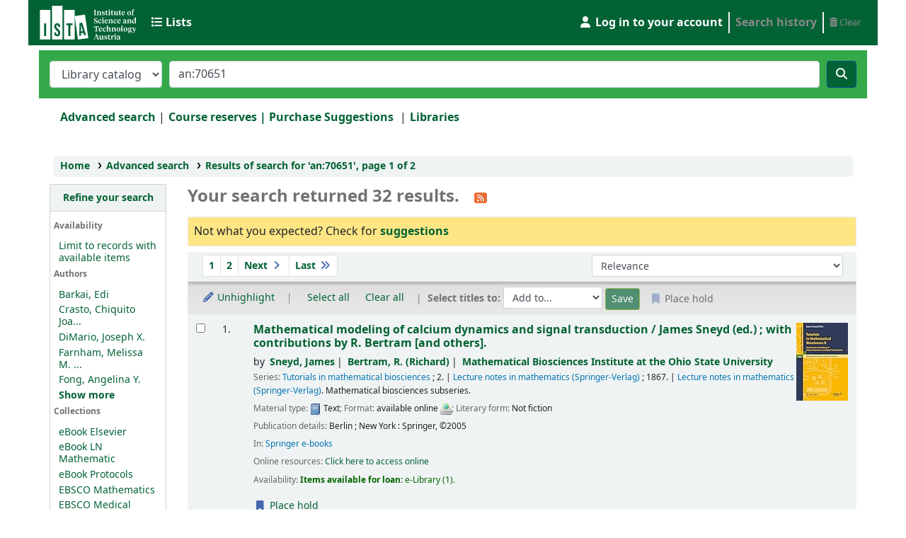

--- FILE ---
content_type: text/html; charset=UTF-8
request_url: https://koha.ista.ac.at/cgi-bin/koha/opac-search.pl?q=an:70651
body_size: 21451
content:










     


<!DOCTYPE html>
<!-- TEMPLATE FILE: opac-results.tt -->









<html lang="en" class="no-js">
<head>

<title>

    
        Results of search for 'an:70651'
    

&rsaquo;
ISTA Library catalog
</title>



<meta http-equiv="Content-Type" content="text/html; charset=utf-8" />
<meta name="generator" content="Koha" /> <!-- leave this for stats -->
<meta name="viewport" content="width=device-width, initial-scale=1" />
<link rel="stylesheet" type="text/css" href="/opac-tmpl/bootstrap/lib/jquery/responsive.dataTables.min_23.1111000.css">

<link rel="shortcut icon" href="https://ist.ac.at/wp-content/uploads/2019/06/IST_BookList_icon.png" type="image/x-icon" />
<link rel="apple-touch-icon" href="https://ist.ac.at/wp-content/uploads/2019/06/IST_BookList_icon.png" type="image/x-icon" />

    
        
    


    <link type="text/css" rel="stylesheet" href="/opac-tmpl/bootstrap/css/opac_23.1111000.css">


    
    
        <link rel="stylesheet" type="text/css" href="/opac-tmpl/bootstrap/css/colors.css" />
    



    <link href="/opac-tmpl/bootstrap/css/print_23.1111000.css" media="print" rel="stylesheet" type="text/css">


    <style>.navbar .nav>li>a {
  text-shadow: 0 0px 0 #000;
}

.navbar-inverse .brand, .navbar-inverse .nav > li > a, #members a {
    color: #888 !important;
}
.mastheadsearch label {
    color: #FFF;
}
.userlabel {
    color: #FFF !important;
}
.listslabel{
    color: #FFF !important;
}
.results_summary > a{
    color: #0076b2 !important;
}





h1#logo {
 color: red;
}


#logo {
   background: url('https://koha.app.ist.ac.at/opac-tmpl/bootstrap/images/IST-Austria-Logo_88x40px.png')  no-repeat scroll 0px center transparent;;
}


.navbar-inverse .brand, .navbar-inverse .nav > li > a, #members a {
    color: #FFF;
}

#didyoumean {
    background-color: #FEE684;
    border: 1px solid #E8E8E8;
    margin: 0px 0px 0.5em;
    text-align: left;
    padding: 0.5em;
    border-radius: 3px;
} 
 

.breadcrumb {
    background-color: #EDDEEE9;
    font-size: 85%;
    list-style: none outside none;
    margin: 10px 20px;
    padding: 5px 10px;
    border-radius: 7px;
    color: #000;
}

.breadcrumb > li > a {
    color: #000;
}

#wrap {
    background-color: #EDEEE9;
}

a {
    color: #495D30;
}

.btn-primary {
    color: #FFF;
    background-color: #004F91; 
    border-color: #004F91; 
/*
    text-shadow: 0px -1px 0px rgba(0, 0, 0, 0.25);
    background-color: #004F91;
    background-image: linear-gradient(to bottom, #004, #04C);
    background-repeat: repeat-x;
    border-color: rgba(0, 0, 0, 0.1) rgba(0, 0, 0, 0.1) rgba(0, 0, 0, 0.25);
*/
}
 
#searchsubmit .btn-primary:hover, .btn-primary:focus, .btn-primary:active, .btn-primary.active, .btn-primary.disabled, .btn-primary[disabled] { 
    color: #FFF; 
    background-color: #004F91; 
} 
 
.mastheadsearch { 
  background-color: #78865F; /* fallback color, place your own */

  /* Gradients for modern browsers, replace as you see fit */
  background-image: -moz-linear-gradient(top, #78865F, #78865F);
  background-image: -ms-linear-gradient(top, #78865F, #78865F);
  background-image: -webkit-gradient(linear, 0 0, 0 100%, from(#78865F), to(#78865F));
  background-image: -webkit-linear-gradient(top, #78865F, #78865F);
  background-image: -o-linear-gradient(top, #78865F, #78865F);
  background-image: linear-gradient(top, #78865F, #78865F);
  background-repeat: repeat-x;

  /* IE8-9 gradient filter */
  filter: progid:DXImageTransform.Microsoft.gradient(startColorstr='#78865F', endColorstr='#78865F', GradientType=0);

}
 
#members a.logout { 
    color: #CD1719; 
}
.navbar-inner {
  background-color: #394a13; /* fallback color, place your own */

  /* Gradients for modern browsers, replace as you see fit */
  background-image: -moz-linear-gradient(top, #394a13, #394a13);
  background-image: -ms-linear-gradient(top, #394a13, #394a13);
  background-image: -webkit-gradient(linear, 0 0, 0 100%, from(#394a13), to(#394a13));
  background-image: -webkit-linear-gradient(top, #394a13, #394a13);
  background-image: -o-linear-gradient(top, #394a13, #394a13);
  background-image: linear-gradient(top, #394a13, #394a13);
  background-repeat: repeat-x; 
 
  /* IE8-9 gradient filter */ 
  filter: progid:DXImageTransform.Microsoft.gradient(startColorstr='#394a13', endColorstr='#394a13', GradientType=0); 
} 
 
.navbar-inverse .navbar-inner { 
background-color: #394a13; 
background-image: none;
}

#header-region {
  background-color: #026234; /* fallback color, place your own */

  /* Gradients for modern browsers, replace as you see fit */
  background-image: -moz-linear-gradient(top, #026234, #026234);
  background-image: -ms-linear-gradient(top, #026234, #026234);
  background-image: -webkit-gradient(linear, 0 0, 0 100%, from(#026234), to(#026234));
  background-image: -webkit-linear-gradient(top, #026234, #026234);
  background-image: -o-linear-gradient(top, #026234, #026234);
  background-image: linear-gradient(top, #026234, #026234);
  background-repeat: repeat-x; 
 
  /* IE8-9 gradient filter */ 
  filter: progid:DXImageTransform.Microsoft.gradient(startColorstr='#394a13', endColorstr='#394a13', GradientType=0); 
}

#opac-main-search { 
background-color: #35a94a; 
background-image: none;

}

#opac-main-search label {
  color: #FFFFFF !important;
}

a {
  color: #026234 !important;
  font-weight: bold;
}

.btn-primary {
  background-color: #026234 !important;
}

body {
    background: #FFFFFF none;
}

.main {
  border: 0px;
}

.fa.fa-icon-black, .fa.fa-icon-white {
    color: #FFF;
}</style>




    <link rel="search" type="application/opensearchdescription+xml" href="http://koha.ista.ac.at/cgi-bin/koha/opac-search.pl?format=opensearchdescription" title="Search ISTA Library">
    <link rel="unapi-server" type="application/xml" title="unAPI" href="http://koha.ista.ac.at/cgi-bin/koha/unapi" />


<script>
    var Koha = {};
    function _(s) { return s } // dummy function for gettext
    const is_logged_in = false
</script>

<script src="/opac-tmpl/bootstrap/js/Gettext_23.1111000.js"></script>
<script src="/opac-tmpl/bootstrap/js/i18n_23.1111000.js"></script>

<link href="/opac-tmpl/lib/fontawesome/css/fontawesome.min_23.1111000.css" rel="stylesheet" type="text/css">
<link href="/opac-tmpl/lib/fontawesome/css/brands.min_23.1111000.css" type="text/css" rel="stylesheet">
<link rel="stylesheet" type="text/css" href="/opac-tmpl/lib/fontawesome/css/solid.min_23.1111000.css">






































































<link rel="alternate" type="application/rss+xml" title="ISTA Library Search RSS feed" href="http://koha.ista.ac.at/cgi-bin/koha/opac-search.pl?q=ccl=an%3A70651&amp;count=50&amp;sort_by=acqdate_dsc&amp;format=rss" />
</head>





    


    




    

<body ID="results" class="branch-default scrollto" >



















































































<button id="scrolltocontent">Skip to main content</button>
<div id="wrapper">
    <div id="header-region" class="noprint">
        <nav class="navbar navbar-expand">
            <div id="logo">
            <a class="navbar-brand" href="/cgi-bin/koha/opac-main.pl">
                
                    ISTA Library
                
            </a>
            </div>
            
                
                <ul id="cart-list-nav" class="navbar-nav">
                    
                    <li class="divider-vertical"></li>
                    
                        <li class="nav-item dropdown">
                            <a href="/cgi-bin/koha/opac-shelves.pl" title="Show lists" class="nav-link dropdown-toggle" id="listsmenu" data-toggle="dropdown" role="button" aria-label="Lists" aria-haspopup="true" aria-expanded="false"
                                ><i class="fa fa-list fa-icon-black" aria-hidden="true"></i> <span class="listslabel">Lists</span>
                            </a>
                            <div aria-labelledby="listsmenu" role="menu" class="dropdown-menu">
                                
                                    <a class="dropdown-item" href="/cgi-bin/koha/opac-shelves.pl?op=list&amp;public=1" tabindex="-1" role="menuitem"><strong>Public lists</strong></a>
                                    
                                    
                                        <a class="dropdown-item" href="/cgi-bin/koha/opac-shelves.pl?op=view&amp;shelfnumber=217&amp;sortfield=title" tabindex="-1" role="menuitem">New Arrivals January 2026</a>
                                        
                                        
                                    
                                        <a class="dropdown-item" href="/cgi-bin/koha/opac-shelves.pl?op=view&amp;shelfnumber=216&amp;sortfield=title" tabindex="-1" role="menuitem">New Arrivals December 2025</a>
                                        
                                        
                                    
                                        <a class="dropdown-item" href="/cgi-bin/koha/opac-shelves.pl?op=view&amp;shelfnumber=215&amp;sortfield=title" tabindex="-1" role="menuitem">New Arrivals November 2025</a>
                                        
                                        
                                    
                                        <a class="dropdown-item" href="/cgi-bin/koha/opac-shelves.pl?op=view&amp;shelfnumber=125&amp;sortfield=title" tabindex="-1" role="menuitem">ISTA Thesis </a>
                                        
                                        
                                    
                                        <a class="dropdown-item" href="/cgi-bin/koha/opac-shelves.pl?op=view&amp;shelfnumber=60&amp;sortfield=title" tabindex="-1" role="menuitem">&quot;R&quot;</a>
                                        
                                        
                                    
                                        <a class="dropdown-item" href="/cgi-bin/koha/opac-shelves.pl?op=view&amp;shelfnumber=58&amp;sortfield=title" tabindex="-1" role="menuitem">Scientific writing</a>
                                        
                                        
                                    
                                        <a class="dropdown-item" href="/cgi-bin/koha/opac-shelves.pl?op=view&amp;shelfnumber=103&amp;sortfield=title" tabindex="-1" role="menuitem">Women in Science</a>
                                        
                                        
                                    
                                        <a class="dropdown-item" href="/cgi-bin/koha/opac-shelves.pl?op=view&amp;shelfnumber=2&amp;sortfield=title" tabindex="-1" role="menuitem">Physics</a>
                                        
                                        
                                    
                                        <a class="dropdown-item" href="/cgi-bin/koha/opac-shelves.pl?op=view&amp;shelfnumber=59&amp;sortfield=title" tabindex="-1" role="menuitem">Presentations</a>
                                        
                                        
                                    
                                        <a class="dropdown-item" href="/cgi-bin/koha/opac-shelves.pl?op=view&amp;shelfnumber=61&amp;sortfield=title" tabindex="-1" role="menuitem">Mathematica</a>
                                        
                                        
                                    
                                        <a class="dropdown-item listmenulink" href="/cgi-bin/koha/opac-shelves.pl?op=list&amp;public=1" tabindex="-1" role="menuitem">View all</a>
                                    
                                
                                
                                    <div class="dropdown-divider"></div>
                                
                                
                                    <a class="dropdown-item" href="/cgi-bin/koha/opac-shelves.pl?op=list&amp;public=0" tabindex="-1" role="menuitem"><strong>Your lists</strong></a>
                                    
                                        <a class="dropdown-item" href="/cgi-bin/koha/opac-shelves.pl?op=add_form" tabindex="-1" role="menuitem">Log in to create your own lists</a>
                                    
                                
                            </div> <!-- / .dropdown-menu -->
                        </li> <!-- / .nav-item.dropdown -->
                    
                    

                </ul> <!-- / .navbar-nav -->
            
            
                
                <ul id="members" class="navbar-nav">
                    <li class="nav-item dropdown">
                        
                            
                                
                                    <a href="/cgi-bin/koha/opac-user.pl" class="nav-link login-link loginModal-trigger" aria-label="Log in to your account"><i class="fa fa-user fa-icon-black fa-fw" aria-hidden="true"></i> <span class="userlabel">Log in to your account</span></a>
                                
                            
                        

                        
                    </li>
                    <!-- Cookie consent button for non logged-in users -->
                    
                        <li style="display:none" id="cookieConsentDivider" class="divider-vertical" aria-hidden="true"></li>
                        <li style="display:none" id="cookieConsentLi" class="nav-item" aria-hidden="true">
                            <a id="cookieConsentButton" href="#" name="Your cookies" class="nav-link" title="View and amend cookies you have consented to" role="button">
                                <i class="fa fa-cookie-bite" aria-hidden="true"></i>
                                <span class="cookieconsentlabel">Your cookies</span>
                            </a>
                        </li>
                    
                    
                        
                            <li class="divider-vertical"></li>
                            <li class="nav-item search_history">
                                <a class="nav-link login-link" href="/cgi-bin/koha/opac-search-history.pl" title="View your search history">Search history</a>
                            </li>
                            <li class="divider-vertical"></li>
                            <li class="nav-item">
                                <a class="nav-link logout clearsh" href="/cgi-bin/koha/opac-search-history.pl?action=delete" title="Delete your search history"><i class="fa fa-trash-can" aria-hidden="true"></i> Clear</a>
                            </li>
                        
                    
                </ul>
            
        </nav> <!-- /navbar -->

        
            <div class="container-fluid">
                <div class="row">
                    <div class="col">
                        
    
        <div id="opacheader">
            
                <div class="default_item">
                    
                    <div class="default_body"><!-- <div id="opacheader"><img src="https://koha.app.ist.ac.at/opac-tmpl/bootstrap/images/IST-Austria-Logo_88x40px.png" /></div>
-->
 <link rel="stylesheet" type="text/css" href="/opac-tmpl/bootstrap/css/ist.css"/> 


</div>
                </div>
            
        </div>
    

                    </div>
                </div>
            </div>
        

    </div> <!-- / header-region -->

    
        <div class="container-fluid">
            
                <div class="row">
                    <div class="col">
                            <div id="opac-main-search" class="mastheadsearch">
                                
                                    <form name="searchform" method="get" action="/cgi-bin/koha/opac-search.pl" id="searchform">
                                        <div class="form-row align-items-center">
                                            <div class="col-sm-auto order-2 order-sm-2">
                                                <select name="idx" id="masthead_search" class="form-control">
                                                    
                                                        <option value="">Library catalog</option>
                                                    
                                                    
                                                        <option value="ti">Title</option>
                                                    
                                                    
                                                        <option value="au">Author</option>
                                                    
                                                    
                                                        <option value="su">Subject</option>
                                                    
                                                    
                                                        <option value="nb">ISBN</option>
                                                    
                                                    
                                                        <option value="ns">ISSN</option>
                                                    
                                                    
                                                        <option value="se">Series</option>
                                                    
                                                    
                                                        
                                                            <option value="callnum">Call number</option>
                                                        
                                                    
                                                </select>
                                            </div> <!-- /.col-sm-auto -->

                                            <div class="col order-4 order-sm-3">
                                                
                                                    <input type="text" class="transl1 form-control" id="translControl1" name="q" value="an:70651" /><span id="translControl"></span>
                                                
                                            </div> <!-- /.col -->

                                            
                                                
                                                    
                                                
                                            

                                            <div class="order-5 col-sm-auto">
                                                <button type="submit" id="searchsubmit" class="btn btn-primary" title="Search" aria-label="Search">
                                                    <i class="fa fa-search" aria-hidden="true"></i>
                                                </button>
                                            </div>

                                        </div> <!-- /.form-row -->
                                        <input type="hidden" name="weight_search" value="1">
                                    </form>
                                
                            </div><!-- /#opac-main-search -->
                    </div> <!-- /.col -->
                </div> <!-- /.row -->
            

            <div class="row">
                <ul class="nav" id="moresearches">
                    <li class="nav-item">
                        <a href="/cgi-bin/koha/opac-search.pl">Advanced search</a>
                    </li>
                    
                        <li class="nav-item">
                            <a href="/cgi-bin/koha/opac-course-reserves.pl">Course reserves</a>
                        </li>
                    
                    
                    
                    
                    
                    
                    
                    
                    
                    <li class="nav-item">
                        <a id="library_page" href="/cgi-bin/koha/opac-library.pl">
                            
                                <span>Libraries</span>
                            
                        </a>
                    </li>
                    
    

                </ul> <!-- /.nav#moresearches -->
            </div> <!-- /.row -->
        </div> <!-- /.container-fluid -->
    

    <!-- Login form hidden by default, used for modal window -->
    <div id="loginModal" class="modal" tabindex="-1" role="dialog" aria-labelledby="modalLoginLabel" aria-hidden="true">
        <div class="modal-dialog">
            <div class="modal-content">
                <div class="modal-header">
                    <h2 class="modal-title" id="modalLoginLabel">Log in to your account</h2>
                    <button type="button" class="closebtn" data-dismiss="modal" aria-label="Close">
                        <span aria-hidden="true">&times;</span>
                    </button>
                </div>
                <form action="/cgi-bin/koha/opac-user.pl" method="post" name="auth" id="modalAuth">
                    <input type="hidden" name="has-search-query" id="has-search-query" value="" />
                    <div class="modal-body">
                        
                        
                            
                                <h3 class="shib_title">Shibboleth login</h3>
                                <p><a id="shib_url" class="shib_url" href="https://koha.ista.ac.at/Shibboleth.sso/Login?target=https://koha.ista.ac.at/cgi-bin/koha/opac-search.pl%3Fq%3Dan%3A70651">Log in using a Shibboleth account</a>.</p>
                                
                            
                        
                        
                    </div>
                </form> <!-- /#auth -->
            </div> <!-- /.modal-content -->
        </div> <!-- /.modal-dialog -->
    </div>  <!-- /#modalAuth  -->
    


    <div class="main">
        
    <nav id="breadcrumbs" aria-label="Breadcrumb" class="breadcrumbs">
        <ol class="breadcrumb">
            
            
                
    
        <li class="breadcrumb-item">
            
                    <a href="/cgi-bin/koha/opac-main.pl" title="Home">Home</a>
                
        </li>
    

                <li class="breadcrumb-item">
            
                        <a href="/cgi-bin/koha/opac-search.pl">Advanced search</a>
                    
        </li>
    

                
                
    
        <li class="breadcrumb-item active">
            <a href="#" aria-current="page">
                
                    
                        <span title="You searched for 'an:70651'">Results of search for 'an:70651', page 1 of 2</span>
                    
                
            </a>
        </li>
            
        </ol>
    </nav>


        

        <div class="container-fluid">
            <div class="row">
                
                    <div class="col-lg-2">
                        <div id="facetcontainer">
                            <!-- FACETS START -->
                            


























    <div id="search-facets">
        <h2><a href="#" class="menu-collapse-toggle">Refine your search</a></h2>
        <ul class="menu-collapse">
            
            <li id="availability_facet"><h3 id="facet-availability">Availability</h3>
                <ul>
                    <li>
                        
                            <a href="/cgi-bin/koha/opac-search.pl?q=ccl=an%3A70651&amp;sort_by=relevance&amp;limit=available">Limit to records with available items</a>
                        
                    </li>
                </ul>
                
            </li>

            
            
            
            
            
            
            
            
            
            
            
            
            
                
                    <li id="au_id">
                        <h3 id="facet-authors">Authors</h3>
                        
                        
                        
                        
                        
                        
                        
                        
                            
                            
                        
                        
                        <ul>
                            
                            
                              
                            
                            
                              
                            
                            
                            
                            
                            
                                <li>
                            
                                  
                                    
                                    <span class="facet-label"><a href="/cgi-bin/koha/opac-search.pl?q=ccl=an%3A70651&amp;sort_by=relevance&amp;count=20&limit=au:Barkai,%20Edi" title="Barkai, Edi">Barkai, Edi</a></span>
                                    
                                  
                                </li>
                            
                            
                            
                            
                                <li>
                            
                                  
                                    
                                    <span class="facet-label"><a href="/cgi-bin/koha/opac-search.pl?q=ccl=an%3A70651&amp;sort_by=relevance&amp;count=20&limit=au:Crasto,%20Chiquito%20Joaquim" title="Crasto, Chiquito Joaquim">Crasto, Chiquito Joa...</a></span>
                                    
                                  
                                </li>
                            
                            
                            
                            
                                <li>
                            
                                  
                                    
                                    <span class="facet-label"><a href="/cgi-bin/koha/opac-search.pl?q=ccl=an%3A70651&amp;sort_by=relevance&amp;count=20&limit=au:DiMario,%20Joseph%20X." title="DiMario, Joseph X.">DiMario, Joseph X.</a></span>
                                    
                                  
                                </li>
                            
                            
                            
                            
                                <li>
                            
                                  
                                    
                                    <span class="facet-label"><a href="/cgi-bin/koha/opac-search.pl?q=ccl=an%3A70651&amp;sort_by=relevance&amp;count=20&limit=au:Farnham,%20Melissa%20M.%20J." title="Farnham, Melissa M. J.">Farnham, Melissa M. ...</a></span>
                                    
                                  
                                </li>
                            
                            
                            
                            
                                <li>
                            
                                  
                                    
                                    <span class="facet-label"><a href="/cgi-bin/koha/opac-search.pl?q=ccl=an%3A70651&amp;sort_by=relevance&amp;count=20&limit=au:Fong,%20Angelina%20Y." title="Fong, Angelina Y.">Fong, Angelina Y.</a></span>
                                    
                                  
                                </li>
                            
                            
                            
                            
                                <li class="collapsible-facet" style="display:none">
                            
                                  
                                    
                                    <span class="facet-label"><a href="/cgi-bin/koha/opac-search.pl?q=ccl=an%3A70651&amp;sort_by=relevance&amp;count=20&limit=au:Hammer,%20Kathryne" title="Hammer, Kathryne">Hammer, Kathryne</a></span>
                                    
                                  
                                </li>
                            
                            
                            
                            
                                <li class="collapsible-facet" style="display:none">
                            
                                  
                                    
                                    <span class="facet-label"><a href="/cgi-bin/koha/opac-search.pl?q=ccl=an%3A70651&amp;sort_by=relevance&amp;count=20&limit=au:Hardcastle,%20Valerie%20Gray" title="Hardcastle, Valerie Gray">Hardcastle, Valerie ...</a></span>
                                    
                                  
                                </li>
                            
                            
                            
                            
                                <li class="collapsible-facet" style="display:none">
                            
                                  
                                    
                                    <span class="facet-label"><a href="/cgi-bin/koha/opac-search.pl?q=ccl=an%3A70651&amp;sort_by=relevance&amp;count=20&limit=au:Ivancevic,%20Tijana%20T." title="Ivancevic, Tijana T.">Ivancevic, Tijana T.</a></span>
                                    
                                  
                                </li>
                            
                            
                            
                            
                                <li class="collapsible-facet" style="display:none">
                            
                                  
                                    
                                    <span class="facet-label"><a href="/cgi-bin/koha/opac-search.pl?q=ccl=an%3A70651&amp;sort_by=relevance&amp;count=20&limit=au:Koch,%20Christof" title="Koch, Christof">Koch, Christof</a></span>
                                    
                                  
                                </li>
                            
                            
                            
                            
                                <li class="collapsible-facet" style="display:none">
                            
                                  
                                    
                                    <span class="facet-label"><a href="/cgi-bin/koha/opac-search.pl?q=ccl=an%3A70651&amp;sort_by=relevance&amp;count=20&limit=au:Liversedge,%20Simon%20P." title="Liversedge, Simon P.">Liversedge, Simon P.</a></span>
                                    
                                  
                                </li>
                            
                            
                            
                            
                                <li class="collapsible-facet" style="display:none">
                            
                                  
                                    
                                    <span class="facet-label"><a href="/cgi-bin/koha/opac-search.pl?q=ccl=an%3A70651&amp;sort_by=relevance&amp;count=20&limit=au:Martins,%20Jo%C3%A3o%20C." title="Martins, João C.">Martins, João C.</a></span>
                                    
                                  
                                </li>
                            
                            
                            
                            
                                <li class="collapsible-facet" style="display:none">
                            
                                  
                                    
                                    <span class="facet-label"><a href="/cgi-bin/koha/opac-search.pl?q=ccl=an%3A70651&amp;sort_by=relevance&amp;count=20&limit=au:Nguyen,%20Peter%20V." title="Nguyen, Peter V.">Nguyen, Peter V.</a></span>
                                    
                                  
                                </li>
                            
                            
                            
                            
                                <li class="collapsible-facet" style="display:none">
                            
                                  
                                    
                                    <span class="facet-label"><a href="/cgi-bin/koha/opac-search.pl?q=ccl=an%3A70651&amp;sort_by=relevance&amp;count=20&limit=au:Otto,%20Michael%20W." title="Otto, Michael W.">Otto, Michael W.</a></span>
                                    
                                  
                                </li>
                            
                            
                            
                            
                                <li class="collapsible-facet" style="display:none">
                            
                                  
                                    
                                    <span class="facet-label"><a href="/cgi-bin/koha/opac-search.pl?q=ccl=an%3A70651&amp;sort_by=relevance&amp;count=20&limit=au:Papathomas,%20Thomas%20V." title="Papathomas, Thomas V.">Papathomas, Thomas V...</a></span>
                                    
                                  
                                </li>
                            
                            
                            
                            
                                <li class="collapsible-facet" style="display:none">
                            
                                  
                                    
                                    <span class="facet-label"><a href="/cgi-bin/koha/opac-search.pl?q=ccl=an%3A70651&amp;sort_by=relevance&amp;count=20&limit=au:Pilowsky,%20P.%20M." title="Pilowsky, P. M.">Pilowsky, P. M.</a></span>
                                    
                                  
                                </li>
                            
                            
                            
                            
                                <li class="collapsible-facet" style="display:none">
                            
                                  
                                    
                                    <span class="facet-label"><a href="/cgi-bin/koha/opac-search.pl?q=ccl=an%3A70651&amp;sort_by=relevance&amp;count=20&limit=au:Smits,%20Jasper%20A.%20J." title="Smits, Jasper A. J.">Smits, Jasper A. J.</a></span>
                                    
                                  
                                </li>
                            
                            
                            
                            
                                <li class="collapsible-facet" style="display:none">
                            
                                  
                                    
                                    <span class="facet-label"><a href="/cgi-bin/koha/opac-search.pl?q=ccl=an%3A70651&amp;sort_by=relevance&amp;count=20&limit=au:Sousa,%20Leonel%20A." title="Sousa, Leonel A.">Sousa, Leonel A.</a></span>
                                    
                                  
                                </li>
                            
                            
                            
                            
                                <li class="collapsible-facet" style="display:none">
                            
                                  
                                    
                                    <span class="facet-label"><a href="/cgi-bin/koha/opac-search.pl?q=ccl=an%3A70651&amp;sort_by=relevance&amp;count=20&limit=au:Stein,%20Barry%20E." title="Stein, Barry E.">Stein, Barry E.</a></span>
                                    
                                  
                                </li>
                            
                            
                            
                            
                                <li class="collapsible-facet" style="display:none">
                            
                                  
                                    
                                    <span class="facet-label"><a href="/cgi-bin/koha/opac-search.pl?q=ccl=an%3A70651&amp;sort_by=relevance&amp;count=20&limit=au:Stein,%20Paul%20S.%20G." title="Stein, Paul S. G.">Stein, Paul S. G.</a></span>
                                    
                                  
                                </li>
                            
                            
                            
                            
                                <li class="collapsible-facet" style="display:none">
                            
                                  
                                    
                                    <span class="facet-label"><a href="/cgi-bin/koha/opac-search.pl?q=ccl=an%3A70651&amp;sort_by=relevance&amp;count=20&limit=au:Wiener,%20Sidney%20I." title="Wiener, Sidney I.">Wiener, Sidney I.</a></span>
                                    
                                  
                                </li>
                            
                            
                                <li class="moretoggle">
                                    
                                        
                                    
                                        
                                    
                                        
                                    
                                        
                                    
                                        
                                    
                                        
                                    
                                        
                                            <a href="#" aria-label="Show more authors"><strong>Show more</strong></a>
                                        
                                    
                                        
                                    
                                        
                                    
                                        
                                    
                                        
                                    
                                </li>
                                <li class="moretoggle" style="display:none">
                                    
                                        
                                    
                                        
                                    
                                        
                                    
                                        
                                    
                                        
                                    
                                        
                                    
                                        
                                            <a href="#" aria-label="Show fewer authors"><strong>Show less</strong></a>
                                        
                                    
                                        
                                    
                                        
                                    
                                        
                                    
                                        
                                    
                                </li>
                            
                        </ul>
                    </li>
                
            
                
                    <li id="ccode_id">
                        
                        
                        
                        
                        
                        
                        <h3 id="facet-collections">Collections</h3>
                        
                        
                            
                            
                        
                        
                        <ul>
                            
                            
                              
                            
                            
                              
                            
                            
                            
                            
                            
                                <li>
                            
                                  
                                    
                                    <span class="facet-label"><a href="/cgi-bin/koha/opac-search.pl?q=ccl=an%3A70651&amp;sort_by=relevance&amp;count=20&limit=ccode:Elsevier" title="Elsevier">eBook Elsevier</a></span>
                                    
                                  
                                </li>
                            
                            
                            
                            
                                <li>
                            
                                  
                                    
                                    <span class="facet-label"><a href="/cgi-bin/koha/opac-search.pl?q=ccl=an%3A70651&amp;sort_by=relevance&amp;count=20&limit=ccode:LNMathem" title="LNMathem">eBook LN Mathematic</a></span>
                                    
                                  
                                </li>
                            
                            
                            
                            
                                <li>
                            
                                  
                                    
                                    <span class="facet-label"><a href="/cgi-bin/koha/opac-search.pl?q=ccl=an%3A70651&amp;sort_by=relevance&amp;count=20&limit=ccode:Protocols" title="Protocols">eBook Protocols</a></span>
                                    
                                  
                                </li>
                            
                            
                            
                            
                                <li>
                            
                                  
                                    
                                    <span class="facet-label"><a href="/cgi-bin/koha/opac-search.pl?q=ccl=an%3A70651&amp;sort_by=relevance&amp;count=20&limit=ccode:EBSCOMathe" title="EBSCOMathe">EBSCO Mathematics</a></span>
                                    
                                  
                                </li>
                            
                            
                            
                            
                                <li>
                            
                                  
                                    
                                    <span class="facet-label"><a href="/cgi-bin/koha/opac-search.pl?q=ccl=an%3A70651&amp;sort_by=relevance&amp;count=20&limit=ccode:EBSCOMedic" title="EBSCOMedic">EBSCO Medical</a></span>
                                    
                                  
                                </li>
                            
                            
                            
                            
                                <li class="collapsible-facet" style="display:none">
                            
                                  
                                    
                                    <span class="facet-label"><a href="/cgi-bin/koha/opac-search.pl?q=ccl=an%3A70651&amp;sort_by=relevance&amp;count=20&limit=ccode:EBSCOPsych" title="EBSCOPsych">EBSCO Psychology</a></span>
                                    
                                  
                                </li>
                            
                            
                            
                            
                                <li class="collapsible-facet" style="display:none">
                            
                                  
                                    
                                    <span class="facet-label"><a href="/cgi-bin/koha/opac-search.pl?q=ccl=an%3A70651&amp;sort_by=relevance&amp;count=20&limit=ccode:EBSCOScien" title="EBSCOScien">EBSCO Science</a></span>
                                    
                                  
                                </li>
                            
                            
                                <li class="moretoggle">
                                    
                                        
                                    
                                        
                                            <a href="#" aria-label="Show more collections"><strong>Show more</strong></a>
                                        
                                    
                                        
                                    
                                        
                                    
                                        
                                    
                                        
                                    
                                        
                                    
                                        
                                    
                                        
                                    
                                        
                                    
                                        
                                    
                                </li>
                                <li class="moretoggle" style="display:none">
                                    
                                        
                                    
                                        
                                            <a href="#" aria-label="Show fewer collections"><strong>Show less</strong></a>
                                        
                                    
                                        
                                    
                                        
                                    
                                        
                                    
                                        
                                    
                                        
                                    
                                        
                                    
                                        
                                    
                                        
                                    
                                        
                                    
                                </li>
                            
                        </ul>
                    </li>
                
            
                
                    <li id="homebranch_id">
                        
                        
                        
                        
                        
                        
                        
                        
                        
                            <h3 id="facet-home-libraries">Home libraries</h3>
                            
                        
                        
                        <ul>
                            
                            
                              
                            
                            
                              
                            
                            
                            
                            
                            
                                <li>
                            
                                  
                                    
                                    <span class="facet-label"><a href="/cgi-bin/koha/opac-search.pl?q=ccl=an%3A70651&amp;sort_by=relevance&amp;count=20&limit=homebranch:elib" title="elib">e-Library</a></span>
                                    
                                  
                                </li>
                            
                            
                        </ul>
                    </li>
                
            
                
                    <li id="itype_id">
                        
                        
                        
                        
                        
                        <h3 id="facet-itemtypes">Item types</h3>
                        
                        
                        
                            
                            
                        
                        
                        <ul>
                            
                            
                              
                            
                            
                              
                            
                            
                            
                            
                            
                                <li>
                            
                                  
                                    
                                    <span class="facet-label"><a href="/cgi-bin/koha/opac-search.pl?q=ccl=an%3A70651&amp;sort_by=relevance&amp;count=20&limit=itype:EBOOK" title="EBOOK">eBook</a></span>
                                    
                                  
                                </li>
                            
                            
                        </ul>
                    </li>
                
            
                
                    <li id="se_id">
                        
                        
                        
                        
                        <h3 id="facet-series">Series</h3>
                        
                        
                        
                        
                            
                            
                        
                        
                        <ul>
                            
                            
                              
                            
                            
                              
                            
                            
                            
                            
                            
                                <li>
                            
                                  
                                    
                                    <span class="facet-label"><a href="/cgi-bin/koha/opac-search.pl?q=ccl=an%3A70651&amp;sort_by=relevance&amp;count=20&limit=se:A%20Bradford%20Book%20Ser" title="A Bradford Book Ser">A Bradford Book Ser</a></span>
                                    
                                  
                                </li>
                            
                            
                            
                            
                                <li>
                            
                                  
                                    
                                    <span class="facet-label"><a href="/cgi-bin/koha/opac-search.pl?q=ccl=an%3A70651&amp;sort_by=relevance&amp;count=20&limit=se:Biomaterials%20-%20Properties,%20Production%20and%20Devices" title="Biomaterials - Properties, Production and Devices">Biomaterials - Prope...</a></span>
                                    
                                  
                                </li>
                            
                            
                            
                            
                                <li>
                            
                                  
                                    
                                    <span class="facet-label"><a href="/cgi-bin/koha/opac-search.pl?q=ccl=an%3A70651&amp;sort_by=relevance&amp;count=20&limit=se:Bradford%20Bks" title="Bradford Bks">Bradford Bks</a></span>
                                    
                                  
                                </li>
                            
                            
                            
                            
                                <li>
                            
                                  
                                    
                                    <span class="facet-label"><a href="/cgi-bin/koha/opac-search.pl?q=ccl=an%3A70651&amp;sort_by=relevance&amp;count=20&limit=se:Cognitive%20neuroscience" title="Cognitive neuroscience">Cognitive neuroscien...</a></span>
                                    
                                  
                                </li>
                            
                            
                            
                            
                                <li>
                            
                                  
                                    
                                    <span class="facet-label"><a href="/cgi-bin/koha/opac-search.pl?q=ccl=an%3A70651&amp;sort_by=relevance&amp;count=20&limit=se:Computational%20neuroscience" title="Computational neuroscience">Computational neuros...</a></span>
                                    
                                  
                                </li>
                            
                            
                            
                            
                                <li class="collapsible-facet" style="display:none">
                            
                                  
                                    
                                    <span class="facet-label"><a href="/cgi-bin/koha/opac-search.pl?q=ccl=an%3A70651&amp;sort_by=relevance&amp;count=20&limit=se:Lecture%20notes%20in%20mathematics" title="Lecture notes in mathematics">Lecture notes in mat...</a></span>
                                    
                                  
                                </li>
                            
                            
                            
                            
                                <li class="collapsible-facet" style="display:none">
                            
                                  
                                    
                                    <span class="facet-label"><a href="/cgi-bin/koha/opac-search.pl?q=ccl=an%3A70651&amp;sort_by=relevance&amp;count=20&limit=se:Methods%20in%20molecular%20biology" title="Methods in molecular biology">Methods in molecular...</a></span>
                                    
                                  
                                </li>
                            
                            
                            
                            
                                <li class="collapsible-facet" style="display:none">
                            
                                  
                                    
                                    <span class="facet-label"><a href="/cgi-bin/koha/opac-search.pl?q=ccl=an%3A70651&amp;sort_by=relevance&amp;count=20&limit=se:Methods%20in%20Molecular%20Biology" title="Methods in Molecular Biology">Methods in Molecular...</a></span>
                                    
                                  
                                </li>
                            
                            
                            
                            
                                <li class="collapsible-facet" style="display:none">
                            
                                  
                                    
                                    <span class="facet-label"><a href="/cgi-bin/koha/opac-search.pl?q=ccl=an%3A70651&amp;sort_by=relevance&amp;count=20&limit=se:Neural%20information%20processing%20series" title="Neural information processing series">Neural information p...</a></span>
                                    
                                  
                                </li>
                            
                            
                            
                            
                                <li class="collapsible-facet" style="display:none">
                            
                                  
                                    
                                    <span class="facet-label"><a href="/cgi-bin/koha/opac-search.pl?q=ccl=an%3A70651&amp;sort_by=relevance&amp;count=20&limit=se:Neuromethods" title="Neuromethods">Neuromethods</a></span>
                                    
                                  
                                </li>
                            
                            
                            
                            
                                <li class="collapsible-facet" style="display:none">
                            
                                  
                                    
                                    <span class="facet-label"><a href="/cgi-bin/koha/opac-search.pl?q=ccl=an%3A70651&amp;sort_by=relevance&amp;count=20&limit=se:Oxford%20animal%20biology%20series" title="Oxford animal biology series">Oxford animal biolog...</a></span>
                                    
                                  
                                </li>
                            
                            
                            
                            
                                <li class="collapsible-facet" style="display:none">
                            
                                  
                                    
                                    <span class="facet-label"><a href="/cgi-bin/koha/opac-search.pl?q=ccl=an%3A70651&amp;sort_by=relevance&amp;count=20&limit=se:Philosophical%20psychopathology.%20Disorders%20in%20mind" title="Philosophical psychopathology. Disorders in mind">Philosophical psycho...</a></span>
                                    
                                  
                                </li>
                            
                            
                            
                            
                                <li class="collapsible-facet" style="display:none">
                            
                                  
                                    
                                    <span class="facet-label"><a href="/cgi-bin/koha/opac-search.pl?q=ccl=an%3A70651&amp;sort_by=relevance&amp;count=20&limit=se:Progress%20in%20brain%20research" title="Progress in brain research">Progress in brain re...</a></span>
                                    
                                  
                                </li>
                            
                            
                            
                            
                                <li class="collapsible-facet" style="display:none">
                            
                                  
                                    
                                    <span class="facet-label"><a href="/cgi-bin/koha/opac-search.pl?q=ccl=an%3A70651&amp;sort_by=relevance&amp;count=20&limit=se:Progress%20in%20Brain%20Research" title="Progress in Brain Research">Progress in Brain Re...</a></span>
                                    
                                  
                                </li>
                            
                            
                            
                            
                                <li class="collapsible-facet" style="display:none">
                            
                                  
                                    
                                    <span class="facet-label"><a href="/cgi-bin/koha/opac-search.pl?q=ccl=an%3A70651&amp;sort_by=relevance&amp;count=20&limit=se:Series%20on%20bioengineering%20&%20biomedical%20engineering" title="Series on bioengineering &amp; biomedical engineering">Series on bioenginee...</a></span>
                                    
                                  
                                </li>
                            
                            
                            
                            
                                <li class="collapsible-facet" style="display:none">
                            
                                  
                                    
                                    <span class="facet-label"><a href="/cgi-bin/koha/opac-search.pl?q=ccl=an%3A70651&amp;sort_by=relevance&amp;count=20&limit=se:Springer%20protocols" title="Springer protocols">Springer protocols</a></span>
                                    
                                  
                                </li>
                            
                            
                            
                            
                                <li class="collapsible-facet" style="display:none">
                            
                                  
                                    
                                    <span class="facet-label"><a href="/cgi-bin/koha/opac-search.pl?q=ccl=an%3A70651&amp;sort_by=relevance&amp;count=20&limit=se:Treatments%20that%20work" title="Treatments that work">Treatments that work</a></span>
                                    
                                  
                                </li>
                            
                            
                            
                            
                                <li class="collapsible-facet" style="display:none">
                            
                                  
                                    
                                    <span class="facet-label"><a href="/cgi-bin/koha/opac-search.pl?q=ccl=an%3A70651&amp;sort_by=relevance&amp;count=20&limit=se:Tutorials%20in%20mathematical%20biosciences" title="Tutorials in mathematical biosciences">Tutorials in mathema...</a></span>
                                    
                                  
                                </li>
                            
                            
                            
                            
                                <li class="collapsible-facet" style="display:none">
                            
                                  
                                    
                                    <span class="facet-label"><a href="/cgi-bin/koha/opac-search.pl?q=ccl=an%3A70651&amp;sort_by=relevance&amp;count=20&limit=se:%5BOxford%20library%20of%20psychology%5D" title="[Oxford library of psychology]">[Oxford library of p...</a></span>
                                    
                                  
                                </li>
                            
                            
                                <li class="moretoggle">
                                    
                                        
                                    
                                        
                                    
                                        
                                    
                                        
                                            <a href="#" aria-label="Show more series"><strong>Show more</strong></a>
                                        
                                    
                                        
                                    
                                        
                                    
                                        
                                    
                                        
                                    
                                        
                                    
                                        
                                    
                                        
                                    
                                </li>
                                <li class="moretoggle" style="display:none">
                                    
                                        
                                    
                                        
                                    
                                        
                                    
                                        
                                            <a href="#" aria-label="Show fewer series"><strong>Show less</strong></a>
                                        
                                    
                                        
                                    
                                        
                                    
                                        
                                    
                                        
                                    
                                        
                                    
                                        
                                    
                                        
                                    
                                </li>
                            
                        </ul>
                    </li>
                
            
                
                    <li id="su-to_id">
                        
                        
                        <h3 id="facet-topics">Topics</h3>
                        
                        
                        
                        
                        
                        
                            
                            
                        
                        
                        <ul>
                            
                            
                              
                            
                            
                              
                            
                            
                            
                            
                            
                                <li>
                            
                                  
                                    
                                    <span class="facet-label"><a href="/cgi-bin/koha/opac-search.pl?q=ccl=an%3A70651&amp;sort_by=relevance&amp;count=20&limit=su-to:Anatomie" title="Anatomie">Anatomie</a></span>
                                    
                                  
                                </li>
                            
                            
                            
                            
                                <li>
                            
                                  
                                    
                                    <span class="facet-label"><a href="/cgi-bin/koha/opac-search.pl?q=ccl=an%3A70651&amp;sort_by=relevance&amp;count=20&limit=su-to:Anatomy" title="Anatomy">Anatomy</a></span>
                                    
                                  
                                </li>
                            
                            
                            
                            
                                <li>
                            
                                  
                                    
                                    <span class="facet-label"><a href="/cgi-bin/koha/opac-search.pl?q=ccl=an%3A70651&amp;sort_by=relevance&amp;count=20&limit=su-to:anatomy" title="anatomy">anatomy</a></span>
                                    
                                  
                                </li>
                            
                            
                            
                            
                                <li>
                            
                                  
                                    
                                    <span class="facet-label"><a href="/cgi-bin/koha/opac-search.pl?q=ccl=an%3A70651&amp;sort_by=relevance&amp;count=20&limit=su-to:Biological%20Science%20Disciplines" title="Biological Science Disciplines">Biological Science D...</a></span>
                                    
                                  
                                </li>
                            
                            
                            
                            
                                <li>
                            
                                  
                                    
                                    <span class="facet-label"><a href="/cgi-bin/koha/opac-search.pl?q=ccl=an%3A70651&amp;sort_by=relevance&amp;count=20&limit=su-to:biological%20sciences" title="biological sciences">biological sciences</a></span>
                                    
                                  
                                </li>
                            
                            
                            
                            
                                <li class="collapsible-facet" style="display:none">
                            
                                  
                                    
                                    <span class="facet-label"><a href="/cgi-bin/koha/opac-search.pl?q=ccl=an%3A70651&amp;sort_by=relevance&amp;count=20&limit=su-to:Life%20sciences" title="Life sciences">Life sciences</a></span>
                                    
                                  
                                </li>
                            
                            
                            
                            
                                <li class="collapsible-facet" style="display:none">
                            
                                  
                                    
                                    <span class="facet-label"><a href="/cgi-bin/koha/opac-search.pl?q=ccl=an%3A70651&amp;sort_by=relevance&amp;count=20&limit=su-to:MEDICAL" title="MEDICAL">MEDICAL</a></span>
                                    
                                  
                                </li>
                            
                            
                            
                            
                                <li class="collapsible-facet" style="display:none">
                            
                                  
                                    
                                    <span class="facet-label"><a href="/cgi-bin/koha/opac-search.pl?q=ccl=an%3A70651&amp;sort_by=relevance&amp;count=20&limit=su-to:Musculoskeletal%20and%20Neural%20Physiological%20Phenomena" title="Musculoskeletal and Neural Physiological Phenomena">Musculoskeletal and ...</a></span>
                                    
                                  
                                </li>
                            
                            
                            
                            
                                <li class="collapsible-facet" style="display:none">
                            
                                  
                                    
                                    <span class="facet-label"><a href="/cgi-bin/koha/opac-search.pl?q=ccl=an%3A70651&amp;sort_by=relevance&amp;count=20&limit=su-to:Natural%20Science%20Disciplines" title="Natural Science Disciplines">Natural Science Disc...</a></span>
                                    
                                  
                                </li>
                            
                            
                            
                            
                                <li class="collapsible-facet" style="display:none">
                            
                                  
                                    
                                    <span class="facet-label"><a href="/cgi-bin/koha/opac-search.pl?q=ccl=an%3A70651&amp;sort_by=relevance&amp;count=20&limit=su-to:Nervous%20system" title="Nervous system">Nervous system</a></span>
                                    
                                  
                                </li>
                            
                            
                            
                            
                                <li class="collapsible-facet" style="display:none">
                            
                                  
                                    
                                    <span class="facet-label"><a href="/cgi-bin/koha/opac-search.pl?q=ccl=an%3A70651&amp;sort_by=relevance&amp;count=20&limit=su-to:Nervous%20System%20Physiological%20Phenomena" title="Nervous System Physiological Phenomena">Nervous System Physi...</a></span>
                                    
                                  
                                </li>
                            
                            
                            
                            
                                <li class="collapsible-facet" style="display:none">
                            
                                  
                                    
                                    <span class="facet-label"><a href="/cgi-bin/koha/opac-search.pl?q=ccl=an%3A70651&amp;sort_by=relevance&amp;count=20&limit=su-to:Neurosciences" title="Neurosciences">Neurosciences</a></span>
                                    
                                  
                                </li>
                            
                            
                            
                            
                                <li class="collapsible-facet" style="display:none">
                            
                                  
                                    
                                    <span class="facet-label"><a href="/cgi-bin/koha/opac-search.pl?q=ccl=an%3A70651&amp;sort_by=relevance&amp;count=20&limit=su-to:Phenomena%20and%20Processes" title="Phenomena and Processes">Phenomena and Proces...</a></span>
                                    
                                  
                                </li>
                            
                            
                            
                            
                                <li class="collapsible-facet" style="display:none">
                            
                                  
                                    
                                    <span class="facet-label"><a href="/cgi-bin/koha/opac-search.pl?q=ccl=an%3A70651&amp;sort_by=relevance&amp;count=20&limit=su-to:physical%20sciences" title="physical sciences">physical sciences</a></span>
                                    
                                  
                                </li>
                            
                            
                            
                            
                                <li class="collapsible-facet" style="display:none">
                            
                                  
                                    
                                    <span class="facet-label"><a href="/cgi-bin/koha/opac-search.pl?q=ccl=an%3A70651&amp;sort_by=relevance&amp;count=20&limit=su-to:Physical%20sciences" title="Physical sciences">Physical sciences</a></span>
                                    
                                  
                                </li>
                            
                            
                            
                            
                                <li class="collapsible-facet" style="display:none">
                            
                                  
                                    
                                    <span class="facet-label"><a href="/cgi-bin/koha/opac-search.pl?q=ccl=an%3A70651&amp;sort_by=relevance&amp;count=20&limit=su-to:Physiology" title="Physiology">Physiology</a></span>
                                    
                                  
                                </li>
                            
                            
                            
                            
                                <li class="collapsible-facet" style="display:none">
                            
                                  
                                    
                                    <span class="facet-label"><a href="/cgi-bin/koha/opac-search.pl?q=ccl=an%3A70651&amp;sort_by=relevance&amp;count=20&limit=su-to:Psychophysiology" title="Psychophysiology">Psychophysiology</a></span>
                                    
                                  
                                </li>
                            
                            
                            
                            
                                <li class="collapsible-facet" style="display:none">
                            
                                  
                                    
                                    <span class="facet-label"><a href="/cgi-bin/koha/opac-search.pl?q=ccl=an%3A70651&amp;sort_by=relevance&amp;count=20&limit=su-to:Sciences%20de%20la%20vie" title="Sciences de la vie">Sciences de la vie</a></span>
                                    
                                  
                                </li>
                            
                            
                            
                            
                                <li class="collapsible-facet" style="display:none">
                            
                                  
                                    
                                    <span class="facet-label"><a href="/cgi-bin/koha/opac-search.pl?q=ccl=an%3A70651&amp;sort_by=relevance&amp;count=20&limit=su-to:Sciences%20physiques" title="Sciences physiques">Sciences physiques</a></span>
                                    
                                  
                                </li>
                            
                            
                                <li class="moretoggle">
                                    
                                        
                                    
                                        
                                    
                                        
                                    
                                        
                                    
                                        
                                    
                                        
                                    
                                        
                                    
                                        
                                    
                                        
                                    
                                        
                                    
                                        
                                            <a href="#" aria-label="Show more topics"><strong>Show more</strong></a>
                                        
                                    
                                </li>
                                <li class="moretoggle" style="display:none">
                                    
                                        
                                    
                                        
                                    
                                        
                                    
                                        
                                    
                                        
                                    
                                        
                                    
                                        
                                    
                                        
                                    
                                        
                                    
                                        
                                    
                                        
                                            <a href="#" aria-label="Show fewer topics"><strong>Show less</strong></a>
                                        
                                    
                                </li>
                            
                        </ul>
                    </li>
                
            
        </ul>
    </div>  <!-- / #search-facets -->

    


                            <!-- FACETS END -->
                        </div>
                    </div>
                

                
                    <div class="col-lg-10 maincontent">
                

                
                    
                        <h1 id="numresults">
                            Your search returned 32 results.
                            <a href="http://koha.ista.ac.at/cgi-bin/koha/opac-search.pl?q=ccl=an%3A70651&amp;count=50&amp;sort_by=acqdate_dsc&amp;format=rss" class="btn btn-link rsssearchlink noprint" aria-label="Subscribe to this search">
                                <i class="fa fa-rss rsssearchicon" aria-hidden="true" title="Subscribe to this search"></i>
                            </a>
                        </h1>
                        
                    
                

                <div id="userresults">
                    
                        <div id="didyoumean">Not what you expected? Check for <a href="/cgi-bin/koha/svc/suggestion?render=standalone&amp;q=an%3A70651">suggestions</a></div>
                    

                    
                        
                    
                    

                    <!-- Search Results Table -->
                    

                        <div class="searchresults">
                            <form action="/cgi-bin/koha/opac-search.pl" method="get" name="bookbag_form" id="bookbag_form">
                                <legend class="sr-only">Sort</legend>
                                
                                    
                                        <input type="hidden" name="q" value="ccl=an:70651"/>
                                    
                                    
                                

                                <div id="floating">
                                    <div id="toolbar" class="toolbar row align-items-center">
                                        <div id="top-pages" class="col">
                                            

    <nav class="pagination pagination-sm noprint" aria-label="Search results pagination">
        
        <ul class="pagination">
            
            
                
                    <li class="page-item disabled">
                        <a class="page-link" href="#" aria-disabled="true" aria-label="Current page: Page 1" aria-current="true">1</a>
                    </li>
                
            
                
                    <li class="page-item">
                        <a class="page-link" href="/cgi-bin/koha/opac-search.pl?q=ccl=an%3A70651&amp;offset=20&amp;sort_by=relevance&amp;count=20" aria-label="Go to page 2">2</a>
                    </li>
                
            
            
                <li class="page-item">
                    <a class="page-link" href="/cgi-bin/koha/opac-search.pl?q=ccl=an%3A70651&amp;offset=20&amp;sort_by=relevance&amp;count=20" aria-label="Go to the next page">Next <i class="fa fa-fw fa-angle-right" aria-hidden="true"></i></a>
                </li>
                <li class="page-item">
                    <a class="page-link" href="/cgi-bin/koha/opac-search.pl?q=ccl=an%3A70651&amp;offset=20&amp;sort_by=relevance&amp;count=20" aria-label="Go to the last page">Last <i class="fa fa-fw fa-angle-double-right" aria-hidden="true"></i></a>
                </li>
            
        </ul>
    </nav>


                                        </div>
                                        
                                            <div class="sort_by col-sm-auto">
                                                <label for="sort_by" class="sr-only">Sort by:</label>
                                                <select id="sort_by" class="resort form-control form-control-sm" name="sort_by">
                                                    <option value="relevance">Relevance</option>
<optgroup label="Popularity">
    
        <option value="popularity_dsc">Popularity (most to least)</option>
    
    
        <option value="popularity_asc">Popularity (least to most)</option>
    
</optgroup>
<optgroup label="Author">
    
        <option value="author_az">Author (A-Z)</option>
    
    
        <option value="author_za">Author (Z-A)</option>
    
</optgroup>
<optgroup label="Call number">
    
        <option value="call_number_asc">Call number (0-9 to A-Z)</option>
    
    
        <option value="call_number_dsc">Call number (Z-A to 9-0)</option>
    
</optgroup>
<optgroup label="Dates">
    
        <option value="pubdate_dsc">Publication/Copyright date: Newest to oldest</option>
    
    
        <option value="pubdate_asc">Publication/Copyright date: Oldest to newest</option>
    
    
        <option value="acqdate_dsc">Acquisition date: Newest to oldest</option>
    
    
        <option value="acqdate_asc">Acquisition date: Oldest to newest</option>
    
</optgroup>
<optgroup label="Title">
    
        <option value="title_az">Title (A-Z)</option>
    
    
        <option value="title_za">Title (Z-A)</option>
    
</optgroup>

                                                </select>

                                                
                                            </div> <!-- /.sort_by -->
                                            <div id="sortsubmit" class="sort_by col-auto">
                                                <input type="submit" class="btn btn-primary btn-sm clearfix" value="Go" />
                                            </div> <!-- /.sort_by -->
                                        
                                    </div> <!-- / #toolbar -->

                                    <div class="selections-toolbar toolbar noprint">
                                        
                                            <div class="highlight_controls noprint">
                                                <a href="#" class="btn btn-link btn-sm highlight_toggle" id="highlight_toggle_off"><i class="fa-fw fa-solid fa-pencil" aria-hidden="true"></i> Unhighlight</a>
                                                <a href="#" class="btn btn-link btn-sm highlight_toggle" id="highlight_toggle_on"><i class="fa-fw fa-solid fa-pencil" aria-hidden="true"></i> Highlight</a>
                                            </div>
                                        

                                        <div class="check_control">
                                            <!-- checkall, clearall are now needed for placehold -->
                                            <span class="clearall">
                                                <a id="CheckAll" class="btn btn-link btn-sm" href="#">Select all</a>
                                            </span>
                                            <span class="checkall">
                                                <a id="CheckNone" class="btn btn-link btn-sm" href="#">Clear all</a>
                                            </span>
                                        </div>

                                        <div class="links">
                                            
                                                <span class="selections">Select titles to:</span>
                                            
                                            
                                                <span class="addto">
                                                    <select class="disabled form-control form-control-sm" name="addto" id="addto">
                                                        <option>Add to...</option>
                                                        
                                                        
                                                            
                                                            
                                                                <optgroup label="Public lists:">
                                                                
                                                                
                                                                    
                                                                        <option id="s125" value="addtolist">ISTA Thesis </option>
                                                                        
                                                                        
                                                                    
                                                                
                                                                    
                                                                        <option id="s60" value="addtolist">&quot;R&quot;</option>
                                                                        
                                                                        
                                                                    
                                                                
                                                                    
                                                                        <option id="s58" value="addtolist">Scientific writing</option>
                                                                        
                                                                        
                                                                    
                                                                
                                                                    
                                                                        <option id="s59" value="addtolist">Presentations</option>
                                                                        
                                                                        
                                                                    
                                                                
                                                                    
                                                                        <option id="s61" value="addtolist">Mathematica</option>
                                                                        
                                                                        
                                                                    
                                                                
                                                                    
                                                                        <option id="s62" value="addtolist">Data Visualization</option>
                                                                        
                                                                        
                                                                    
                                                                
                                                                </optgroup>
                                                            
                                                            
                                                            <option value="newlist">[ New list ]</option>
                                                        
                                                    </select>
                                                    <input type="submit" class="btn btn-sm btn-primary" value="Save" />
                                                </span>
                                            

                                            
                                                <button class="btn btn-link btn-sm hold disabled" type="button">
                                                    <i class="fa fa-fw fa-bookmark" aria-hidden="true"></i> Place hold
                                                </button>
                                            

                                            
                                        </div> <!-- / .links -->
                                        
                                    </div> <!-- / .selections-toolbar -->
                                </div> <!-- /#floating -->

                                <!-- TABLE RESULTS START -->
                                <table class="table table-striped">
                                    <caption class="sr-only">Results</caption>

                                    <!-- Actual Search Results -->
                                    
                                        <tr>
                                            
                                            
                                                
                                            
                                            <td class="selectcol">
                                                
                                                    
                                                        <input type="checkbox" class="cb" id="bib649422" name="biblionumber" value="649422" aria-label="Select search result: Mathematical modeling of calcium dynamics and signal transduction /"/> <label for="bib649422"></label>
                                                    
                                                
                                            </td>

                                            
                                            <td class="numcol">
                                                
                                                    1.
                                                
                                            </td>

                                            

                                            
                                            <td class="bibliocol">
                                                
                                                    
                                                
                                                <div class="coverimages cover-slides itemtype_" data-isbn="3540254390" data-imgtitle="Mathematical modeling of calcium dynamics and signal transduction /">
                                                    <a class="p1" href="/cgi-bin/koha/opac-detail.pl?biblionumber=649422">

                                                        

                                                        
                                                            
                                                                    <span title="Mathematical modeling of calcium dynamics and signal transduction /" id="amazon-thumbnail1"><img src="https://images-na.ssl-images-amazon.com/images/P/3540254390.01.TZZZZZZZ.jpg" alt="" class="item-thumbnail" /></span>
                                                            
                                                        

                                                        

                                                        

                                                        

                                                        

                                                        
                                                    </a>

                                                    

                                                    

                                                </div>
                                                
                                                    <!-- COinS / Openurl -->
                                                    <span class="Z3988" title="ctx_ver=Z39.88-2004&amp;amp;rft_val_fmt=info%3Aofi%2Ffmt%3Akev%3Amtx%3Abook&amp;amp;rft.genre=book&amp;amp;rft.btitle=Mathematical%20modeling%20of%20calcium%20dynamics%20and%20signal%20transduction%20%2F&amp;amp;rft.isbn=3540254390&amp;amp;rft.au=Sneyd%2C%20James.&amp;amp;rft.pub=Springer%2C&amp;amp;rft.date=%C2%A92005."></span>
                                                
                                                <div id="title_summary_649422" class="title_summary">

                                                

<a href="/cgi-bin/koha/opac-detail.pl?biblionumber=649422" class="title">Mathematical modeling of calcium dynamics and signal transduction / <span class="title_resp_stmt">James Sneyd (ed.) ; with contributions by R. Bertram [and others]. </span></a><span class="byAuthor">by</span> <ul class="author resource_list">
<li><a href="/cgi-bin/koha/opac-search.pl?q=an:70653">Sneyd, James</a></li>
<li><a href="/cgi-bin/koha/opac-search.pl?q=an:70654">Bertram, R. (Richard)</a></li>
<li><a href="/cgi-bin/koha/opac-search.pl?q=an:70655">Mathematical Biosciences Institute at the Ohio State University</a></li>
</ul><span class="results_summary series"><span class="label">Series: </span><a href="/cgi-bin/koha/opac-search.pl?q=an:919746">Tutorials in mathematical biosciences</a> ; 2.<span class="separator"> | </span><a href="/cgi-bin/koha/opac-search.pl?q=se,phr:%22Lecture%20notes%20in%20mathematics%20(Springer-Verlag)%20%3B%22">Lecture notes in mathematics (Springer-Verlag)</a> ; 1867.<span class="separator"> | </span><a href="/cgi-bin/koha/opac-search.pl?q=an:70657">Lecture notes in mathematics (Springer-Verlag)</a>. Mathematical biosciences subseries.</span><div class="results_summary type">
<span class="results_material_type"><span class="label">Material type: </span><img src="/opac-tmpl/lib/famfamfam/BK.png" alt="Text" class="materialtype mt_icon_BK"> Text</span><span class="results_format"><span class="label">; Format: </span>
		available online
                <img src="/opac-tmpl/lib/famfamfam/drive_web.png" alt="remote" class="format"></span><span class="results_contents_literary"><span class="label">; Literary form: </span>
                    Not fiction
                </span> </div><div class="results_summary publisher">
<span class="label">Publication details: </span><span class="publisher_place" property="location">Berlin ; New York :</span> <span property="name" class="publisher_name">Springer,</span> <span property="datePublished" class="publisher_date">©2005</span>
</div><span class="results_summary in"><span class="label">
                            In:
                        </span><a href="/cgi-bin/koha/opac-search.pl?q=ti%2Cphr%3A(%22Springer%20e-books%22)">Springer e-books</a></span><div class="results_summary online_resources">
<span class="label">Online resources: </span><ul class="resource_list"><li><a href="/cgi-bin/koha/tracklinks.pl?uri=https%3A%2F%2Flink-springer-com.libraryproxy.ist.ac.at%2F10.1007%2Fb107088&amp;biblionumber=649422">Click here to access online</a></li></ul>
</div><div class="results_summary availability">
<span class="label">Availability: </span><span class="available reallyavailable"><span class="AvailabilityLabel"><strong>Items available for loan: </strong></span><span class="ItemSummary"><span class="available"><span class="ItemBranch">e-Library</span> (1). </span></span></span>
</div>




                                                

                                                

                                                

                                                

                                                

                                                



                                                

                                                <div class="actions-menu noprint">
    
        
            
                
                    <span class="actions"><a class="btn btn-link btn-sm" aria-label="Place a hold on Mathematical modeling of calcium dynamics and signal transduction /" href="/cgi-bin/koha/opac-reserve.pl?biblionumber=649422"><i class="fa fa-fw fa-bookmark" aria-hidden="true"></i> Place hold</a></span>
                
            
        
    

    

    
        
    

    

    

    
</div>


                                                </div>

                                            </td>
                                        </tr>
                                    
                                        <tr>
                                            
                                            
                                                
                                            
                                            <td class="selectcol">
                                                
                                                    
                                                        <input type="checkbox" class="cb" id="bib652562" name="biblionumber" value="652562" aria-label="Select search result: Myogenesis :"/> <label for="bib652562"></label>
                                                    
                                                
                                            </td>

                                            
                                            <td class="numcol">
                                                
                                                    2.
                                                
                                            </td>

                                            

                                            
                                            <td class="bibliocol">
                                                
                                                    
                                                
                                                <div class="coverimages cover-slides itemtype_" data-isbn="1617793434" data-imgtitle="Myogenesis :">
                                                    <a class="p1" href="/cgi-bin/koha/opac-detail.pl?biblionumber=652562">

                                                        

                                                        
                                                            
                                                                    <span title="Myogenesis :" id="amazon-thumbnail2"><img src="https://images-na.ssl-images-amazon.com/images/P/1617793434.01.TZZZZZZZ.jpg" alt="" class="item-thumbnail" /></span>
                                                            
                                                        

                                                        

                                                        

                                                        

                                                        

                                                        
                                                    </a>

                                                    

                                                    

                                                </div>
                                                
                                                    <!-- COinS / Openurl -->
                                                    <span class="Z3988" title="ctx_ver=Z39.88-2004&amp;amp;rft_val_fmt=info%3Aofi%2Ffmt%3Akev%3Amtx%3Abook&amp;amp;rft.genre=book&amp;amp;rft.btitle=Myogenesis%20%3A%20methods%20and%20protocols%20%2F&amp;amp;rft.isbn=9781617793431&amp;amp;rft.au=DiMario%2C%20Joseph%20X.&amp;amp;rft.pub=Humana%20Press%2C&amp;amp;rft.date=%C2%A92012."></span>
                                                
                                                <div id="title_summary_652562" class="title_summary">

                                                

<a href="/cgi-bin/koha/opac-detail.pl?biblionumber=652562" class="title">Myogenesis : methods and protocols / <span class="title_resp_stmt">edited by Joseph X. DiMario. </span></a><span class="byAuthor">by</span> <ul class="author resource_list"><li><a href="/cgi-bin/koha/opac-search.pl?q=an:87585">DiMario, Joseph X</a></li></ul><span class="results_summary series"><span class="label">Series: </span><a href="/cgi-bin/koha/opac-search.pl?q=se,phr:%22Methods%20in%20molecular%20biology%20(Clifton%2C%20N.J.)%20%3B%22">Methods in molecular biology (Clifton, N.J.)</a> ; v. 798.</span><div class="results_summary type">
<span class="results_material_type"><span class="label">Material type: </span><img src="/opac-tmpl/lib/famfamfam/BK.png" alt="Text" class="materialtype mt_icon_BK"> Text</span><span class="results_format"><span class="label">; Format: </span>
		available online
                <img src="/opac-tmpl/lib/famfamfam/drive_web.png" alt="remote" class="format"></span><span class="results_contents_literary"><span class="label">; Literary form: </span>
                    Not fiction
                </span> </div><div class="results_summary publisher">
<span class="label">Publication details: </span><span class="publisher_place" property="location">New York :</span> <span property="name" class="publisher_name">Humana Press,</span> <span property="datePublished" class="publisher_date">©2012</span>
</div><div class="results_summary online_resources">
<span class="label">Online resources: </span><ul class="resource_list"><li><a href="/cgi-bin/koha/tracklinks.pl?uri=https%3A%2F%2Flink-springer-com.libraryproxy.ist.ac.at%2F10.1007%2F978-1-61779-343-1&amp;biblionumber=652562">Click here to access online</a></li></ul>
</div><div class="results_summary availability">
<span class="label">Availability: </span><span class="available reallyavailable"><span class="AvailabilityLabel"><strong>Items available for loan: </strong></span><span class="ItemSummary"><span class="available"><span class="ItemBranch">e-Library</span> (1). </span></span></span>
</div>




                                                

                                                

                                                

                                                

                                                

                                                



                                                

                                                <div class="actions-menu noprint">
    
        
            
                
                    <span class="actions"><a class="btn btn-link btn-sm" aria-label="Place a hold on Myogenesis :" href="/cgi-bin/koha/opac-reserve.pl?biblionumber=652562"><i class="fa fa-fw fa-bookmark" aria-hidden="true"></i> Place hold</a></span>
                
            
        
    

    

    
        
    

    

    

    
</div>


                                                </div>

                                            </td>
                                        </tr>
                                    
                                        <tr>
                                            
                                            
                                                
                                            
                                            <td class="selectcol">
                                                
                                                    
                                                        <input type="checkbox" class="cb" id="bib652717" name="biblionumber" value="652717" aria-label="Select search result: Stimulation and inhibition of neurons /"/> <label for="bib652717"></label>
                                                    
                                                
                                            </td>

                                            
                                            <td class="numcol">
                                                
                                                    3.
                                                
                                            </td>

                                            

                                            
                                            <td class="bibliocol">
                                                
                                                    
                                                
                                                <div class="coverimages cover-slides itemtype_" data-isbn="1627032339" data-imgtitle="Stimulation and inhibition of neurons /">
                                                    <a class="p1" href="/cgi-bin/koha/opac-detail.pl?biblionumber=652717">

                                                        

                                                        
                                                            
                                                                    <span title="Stimulation and inhibition of neurons /" id="amazon-thumbnail3"><img src="https://images-na.ssl-images-amazon.com/images/P/1627032339.01.TZZZZZZZ.jpg" alt="" class="item-thumbnail" /></span>
                                                            
                                                        

                                                        

                                                        

                                                        

                                                        

                                                        
                                                    </a>

                                                    

                                                    

                                                </div>
                                                
                                                    <!-- COinS / Openurl -->
                                                    <span class="Z3988" title="ctx_ver=Z39.88-2004&amp;amp;rft_val_fmt=info%3Aofi%2Ffmt%3Akev%3Amtx%3Abook&amp;amp;rft.genre=book&amp;amp;rft.btitle=Stimulation%20and%20inhibition%20of%20neurons%20%2F&amp;amp;rft.isbn=9781627032339&amp;amp;rft.au=Pilowsky%2C%20P.%20M.&amp;amp;rft.pub=Humana%20Press%2C&amp;amp;rft.date=%C2%A92013."></span>
                                                
                                                <div id="title_summary_652717" class="title_summary">

                                                

<a href="/cgi-bin/koha/opac-detail.pl?biblionumber=652717" class="title">Stimulation and inhibition of neurons / <span class="title_resp_stmt">edited by Paul M. Pilowsky, Melissa M.J. Farnham and Angelina Y. Fong. </span></a><span class="byAuthor">by</span> <ul class="author resource_list">
<li><a href="/cgi-bin/koha/opac-search.pl?q=an:88451">Pilowsky, P. M. (Paul M.)</a></li>
<li><a href="/cgi-bin/koha/opac-search.pl?q=an:88452">Farnham, Melissa M. J</a></li>
<li><a href="/cgi-bin/koha/opac-search.pl?q=an:88453">Fong, Angelina Y</a></li>
</ul><span class="results_summary series"><span class="label">Series: </span><a href="/cgi-bin/koha/opac-search.pl?q=an:83244">Neuromethods</a> ; 78.<span class="separator"> | </span><a href="/cgi-bin/koha/opac-search.pl?q=an:80328">Springer protocols (Series)</a></span><div class="results_summary type">
<span class="results_material_type"><span class="label">Material type: </span><img src="/opac-tmpl/lib/famfamfam/BK.png" alt="Text" class="materialtype mt_icon_BK"> Text</span><span class="results_format"><span class="label">; Format: </span>
		available online
                <img src="/opac-tmpl/lib/famfamfam/drive_web.png" alt="remote" class="format"></span><span class="results_contents_literary"><span class="label">; Literary form: </span>
                    Not fiction
                </span> </div><div class="results_summary publisher">
<span class="label">Publication details: </span><span class="publisher_place" property="location">New York :</span> <span property="name" class="publisher_name">Humana Press,</span> <span property="datePublished" class="publisher_date">©2013</span>
</div><div class="results_summary online_resources">
<span class="label">Online resources: </span><ul class="resource_list"><li><a href="/cgi-bin/koha/tracklinks.pl?uri=https%3A%2F%2Flink-springer-com.libraryproxy.ist.ac.at%2F10.1007%2F978-1-62703-233-9&amp;biblionumber=652717">Click here to access online</a></li></ul>
</div><div class="results_summary availability">
<span class="label">Availability: </span><span class="available reallyavailable"><span class="AvailabilityLabel"><strong>Items available for loan: </strong></span><span class="ItemSummary"><span class="available"><span class="ItemBranch">e-Library</span> (1). </span></span></span>
</div>




                                                

                                                

                                                

                                                

                                                

                                                



                                                

                                                <div class="actions-menu noprint">
    
        
            
                
                    <span class="actions"><a class="btn btn-link btn-sm" aria-label="Place a hold on Stimulation and inhibition of neurons /" href="/cgi-bin/koha/opac-reserve.pl?biblionumber=652717"><i class="fa fa-fw fa-bookmark" aria-hidden="true"></i> Place hold</a></span>
                
            
        
    

    

    
        
    

    

    

    
</div>


                                                </div>

                                            </td>
                                        </tr>
                                    
                                        <tr>
                                            
                                            
                                                
                                            
                                            <td class="selectcol">
                                                
                                                    
                                                        <input type="checkbox" class="cb" id="bib652769" name="biblionumber" value="652769" aria-label="Select search result: Olfactory receptors :"/> <label for="bib652769"></label>
                                                    
                                                
                                            </td>

                                            
                                            <td class="numcol">
                                                
                                                    4.
                                                
                                            </td>

                                            

                                            
                                            <td class="bibliocol">
                                                
                                                    
                                                
                                                <div class="coverimages cover-slides itemtype_" data-isbn="1617791547" data-imgtitle="Olfactory receptors :">
                                                    <a class="p1" href="/cgi-bin/koha/opac-detail.pl?biblionumber=652769">

                                                        

                                                        
                                                            
                                                                    <span title="Olfactory receptors :" id="amazon-thumbnail4"><img src="https://images-na.ssl-images-amazon.com/images/P/1617791547.01.TZZZZZZZ.jpg" alt="" class="item-thumbnail" /></span>
                                                            
                                                        

                                                        

                                                        

                                                        

                                                        

                                                        
                                                    </a>

                                                    

                                                    

                                                </div>
                                                
                                                    <!-- COinS / Openurl -->
                                                    <span class="Z3988" title="ctx_ver=Z39.88-2004&amp;amp;rft_val_fmt=info%3Aofi%2Ffmt%3Akev%3Amtx%3Abook&amp;amp;rft.genre=book&amp;amp;rft.btitle=Olfactory%20receptors%20%3A%20methods%20and%20protocols%20%2F&amp;amp;rft.isbn=9781617791543&amp;amp;rft.au=Crasto%2C%20Chiquito%20Joaquim%2C"></span>
                                                
                                                <div id="title_summary_652769" class="title_summary">

                                                

<a href="/cgi-bin/koha/opac-detail.pl?biblionumber=652769" class="title">Olfactory receptors : methods and protocols / <span class="title_resp_stmt">edited by Chiquito J. Crasto. </span></a><span class="byAuthor">by</span> <ul class="author resource_list"><li><a href="/cgi-bin/koha/opac-search.pl?q=an:84623">Crasto, Chiquito Joaquim<span class="authordates">, 1967-</span><span class="relatorcode"> [editor.]</span></a></li></ul><span class="results_summary series"><span class="label">Series: </span><a href="/cgi-bin/koha/opac-search.pl?q=se,phr:%22Methods%20in%20molecular%20biology%20(Clifton%2C%20N.J.)%20%3B%22">Methods in molecular biology (Clifton, N.J.)</a> ; v. 1003.</span><div class="results_summary type">
<span class="results_material_type"><span class="label">Material type: </span><img src="/opac-tmpl/lib/famfamfam/BK.png" alt="Text" class="materialtype mt_icon_BK"> Text</span><span class="results_format"><span class="label">; Format: </span>
		available online
                <img src="/opac-tmpl/lib/famfamfam/drive_web.png" alt="remote" class="format"></span><span class="results_contents_literary"><span class="label">; Literary form: </span>
                    Not fiction
                </span> </div><span class="results_summary rda264"><span class="label">Publisher: </span><span class="rda264_place" property="location">New York :</span> <span property="rda264_name" typeof="Organization"><span property="name" class="rda264_name">Humana Press,</span></span> <span property="date" class="rda264_date">[2013]</span></span><span class="results_summary rda264"><span class="label">Copyright date: </span><span property="date" class="rda264_date">©2013</span></span><div class="results_summary online_resources">
<span class="label">Online resources: </span><ul class="resource_list">
<li><a href="/cgi-bin/koha/tracklinks.pl?uri=https%3A%2F%2Flink-springer-com.libraryproxy.ist.ac.at%2F10.1007%2F978-1-61779-154-3&amp;biblionumber=652769">Click here to access online</a></li>
<li><a href="/cgi-bin/koha/tracklinks.pl?uri=https%3A%2F%2Flink-springer-com.libraryproxy.ist.ac.at%2F10.1007%2F978-1-62703-377-0&amp;biblionumber=652769">Click here to access online</a></li>
</ul>
</div><div class="results_summary availability">
<span class="label">Availability: </span><span class="available reallyavailable"><span class="AvailabilityLabel"><strong>Items available for loan: </strong></span><span class="ItemSummary"><span class="available"><span class="ItemBranch">e-Library</span> (1). </span></span></span>
</div>




                                                

                                                

                                                

                                                

                                                

                                                



                                                

                                                <div class="actions-menu noprint">
    
        
            
                
                    <span class="actions"><a class="btn btn-link btn-sm" aria-label="Place a hold on Olfactory receptors :" href="/cgi-bin/koha/opac-reserve.pl?biblionumber=652769"><i class="fa fa-fw fa-bookmark" aria-hidden="true"></i> Place hold</a></span>
                
            
        
    

    

    
        
    

    

    

    
</div>


                                                </div>

                                            </td>
                                        </tr>
                                    
                                        <tr>
                                            
                                            
                                                
                                            
                                            <td class="selectcol">
                                                
                                                    
                                                        <input type="checkbox" class="cb" id="bib652804" name="biblionumber" value="652804" aria-label="Select search result: Multidisciplinary tools for investigating synaptic plasticity /"/> <label for="bib652804"></label>
                                                    
                                                
                                            </td>

                                            
                                            <td class="numcol">
                                                
                                                    5.
                                                
                                            </td>

                                            

                                            
                                            <td class="bibliocol">
                                                
                                                    
                                                
                                                <div class="coverimages cover-slides itemtype_" data-isbn="1627035176" data-imgtitle="Multidisciplinary tools for investigating synaptic plasticity /">
                                                    <a class="p1" href="/cgi-bin/koha/opac-detail.pl?biblionumber=652804">

                                                        

                                                        
                                                            
                                                                    <span title="Multidisciplinary tools for investigating synaptic plasticity /" id="amazon-thumbnail5"><img src="https://images-na.ssl-images-amazon.com/images/P/1627035176.01.TZZZZZZZ.jpg" alt="" class="item-thumbnail" /></span>
                                                            
                                                        

                                                        

                                                        

                                                        

                                                        

                                                        
                                                    </a>

                                                    

                                                    

                                                </div>
                                                
                                                    <!-- COinS / Openurl -->
                                                    <span class="Z3988" title="ctx_ver=Z39.88-2004&amp;amp;rft_val_fmt=info%3Aofi%2Ffmt%3Akev%3Amtx%3Abook&amp;amp;rft.genre=book&amp;amp;rft.btitle=Multidisciplinary%20tools%20for%20investigating%20synaptic%20plasticity%20%2F&amp;amp;rft.isbn=9781627035170&amp;amp;rft.au=Nguyen%2C%20Peter%20V.&amp;amp;rft.pub=Humana%20Press%2C&amp;amp;rft.date=%C2%A92013."></span>
                                                
                                                <div id="title_summary_652804" class="title_summary">

                                                

<a href="/cgi-bin/koha/opac-detail.pl?biblionumber=652804" class="title">Multidisciplinary tools for investigating synaptic plasticity / <span class="title_resp_stmt">edited by Peter Nguyen. </span></a><span class="byAuthor">by</span> <ul class="author resource_list"><li><a href="/cgi-bin/koha/opac-search.pl?q=an:88914">Nguyen, Peter V</a></li></ul><span class="results_summary series"><span class="label">Series: </span><a href="/cgi-bin/koha/opac-search.pl?q=an:83244">Neuromethods</a> ; 81.<span class="separator"> | </span><a href="/cgi-bin/koha/opac-search.pl?q=an:80328">Springer protocols (Series)</a></span><div class="results_summary type">
<span class="results_material_type"><span class="label">Material type: </span><img src="/opac-tmpl/lib/famfamfam/BK.png" alt="Text" class="materialtype mt_icon_BK"> Text</span><span class="results_format"><span class="label">; Format: </span>
		available online
                <img src="/opac-tmpl/lib/famfamfam/drive_web.png" alt="remote" class="format"></span><span class="results_contents_literary"><span class="label">; Literary form: </span>
                    Not fiction
                </span> </div><div class="results_summary publisher">
<span class="label">Publication details: </span><span class="publisher_place" property="location">New York :</span> <span property="name" class="publisher_name">Humana Press,</span> <span property="datePublished" class="publisher_date">©2013</span>
</div><div class="results_summary online_resources">
<span class="label">Online resources: </span><ul class="resource_list"><li><a href="/cgi-bin/koha/tracklinks.pl?uri=https%3A%2F%2Flink-springer-com.libraryproxy.ist.ac.at%2F10.1007%2F978-1-62703-517-0&amp;biblionumber=652804">Click here to access online</a></li></ul>
</div><div class="results_summary availability">
<span class="label">Availability: </span><span class="available reallyavailable"><span class="AvailabilityLabel"><strong>Items available for loan: </strong></span><span class="ItemSummary"><span class="available"><span class="ItemBranch">e-Library</span> (1). </span></span></span>
</div>




                                                

                                                

                                                

                                                

                                                

                                                



                                                

                                                <div class="actions-menu noprint">
    
        
            
                
                    <span class="actions"><a class="btn btn-link btn-sm" aria-label="Place a hold on Multidisciplinary tools for investigating synaptic plasticity /" href="/cgi-bin/koha/opac-reserve.pl?biblionumber=652804"><i class="fa fa-fw fa-bookmark" aria-hidden="true"></i> Place hold</a></span>
                
            
        
    

    

    
        
    

    

    

    
</div>


                                                </div>

                                            </td>
                                        </tr>
                                    
                                        <tr>
                                            
                                            
                                                
                                            
                                            <td class="selectcol">
                                                
                                                    
                                                        <input type="checkbox" class="cb" id="bib652887" name="biblionumber" value="652887" aria-label="Select search result: Skeletal development and repair :"/> <label for="bib652887"></label>
                                                    
                                                
                                            </td>

                                            
                                            <td class="numcol">
                                                
                                                    6.
                                                
                                            </td>

                                            

                                            
                                            <td class="bibliocol">
                                                
                                                    
                                                
                                                <div class="coverimages cover-slides itemtype_" data-isbn="1627039899" data-imgtitle="Skeletal development and repair :">
                                                    <a class="p1" href="/cgi-bin/koha/opac-detail.pl?biblionumber=652887">

                                                        

                                                        
                                                            
                                                                    <span title="Skeletal development and repair :" id="amazon-thumbnail6"><img src="https://images-na.ssl-images-amazon.com/images/P/1627039899.01.TZZZZZZZ.jpg" alt="" class="item-thumbnail" /></span>
                                                            
                                                        

                                                        

                                                        

                                                        

                                                        

                                                        
                                                    </a>

                                                    

                                                    

                                                </div>
                                                
                                                    <!-- COinS / Openurl -->
                                                    <span class="Z3988" title="ctx_ver=Z39.88-2004&amp;amp;rft_val_fmt=info%3Aofi%2Ffmt%3Akev%3Amtx%3Abook&amp;amp;rft.genre=book&amp;amp;rft.btitle=Skeletal%20development%20and%20repair%20%3A%20methods%20and%20protocols%20%2F&amp;amp;rft.isbn=9781627039895&amp;amp;rft.au=Hilton%2C%20Matthew%20J.%2C"></span>
                                                
                                                <div id="title_summary_652887" class="title_summary">

                                                

<a href="/cgi-bin/koha/opac-detail.pl?biblionumber=652887" class="title">Skeletal development and repair : methods and protocols / <span class="title_resp_stmt">edited by Matthew J. Hilton. </span></a><span class="byAuthor">by</span> <ul class="author resource_list"><li><a href="/cgi-bin/koha/opac-search.pl?q=an:89367">Hilton, Matthew J<span class="relatorcode"> [editor.]</span></a></li></ul><span class="results_summary series"><span class="label">Series: </span><a href="/cgi-bin/koha/opac-search.pl?q=se,phr:%22Methods%20in%20molecular%20biology%20(Clifton%2C%20N.J.)%20%3B%22">Methods in molecular biology (Clifton, N.J.)</a> ; v. 1130.</span><div class="results_summary type">
<span class="results_material_type"><span class="label">Material type: </span><img src="/opac-tmpl/lib/famfamfam/BK.png" alt="Text" class="materialtype mt_icon_BK"> Text</span><span class="results_format"><span class="label">; Format: </span>
		available online
                <img src="/opac-tmpl/lib/famfamfam/drive_web.png" alt="remote" class="format"></span><span class="results_contents_literary"><span class="label">; Literary form: </span>
                    Not fiction
                </span> </div><span class="results_summary rda264"><span class="label">Publisher: </span><span class="rda264_place" property="location">New York :</span> <span property="rda264_name" typeof="Organization"><span property="name" class="rda264_name">Humana Press,</span></span> <span property="date" class="rda264_date">[2014]</span></span><span class="results_summary rda264"><span class="label">Copyright date: </span><span property="date" class="rda264_date">©2014</span></span><div class="results_summary online_resources">
<span class="label">Online resources: </span><ul class="resource_list"><li><a href="/cgi-bin/koha/tracklinks.pl?uri=https%3A%2F%2Flink-springer-com.libraryproxy.ist.ac.at%2F10.1007%2F978-1-62703-989-5&amp;biblionumber=652887">Click here to access online</a></li></ul>
</div><div class="results_summary availability">
<span class="label">Availability: </span><span class="available reallyavailable"><span class="AvailabilityLabel"><strong>Items available for loan: </strong></span><span class="ItemSummary"><span class="available"><span class="ItemBranch">e-Library</span> (1). </span></span></span>
</div>




                                                

                                                

                                                

                                                

                                                

                                                



                                                

                                                <div class="actions-menu noprint">
    
        
            
                
                    <span class="actions"><a class="btn btn-link btn-sm" aria-label="Place a hold on Skeletal development and repair :" href="/cgi-bin/koha/opac-reserve.pl?biblionumber=652887"><i class="fa fa-fw fa-bookmark" aria-hidden="true"></i> Place hold</a></span>
                
            
        
    

    

    
        
    

    

    

    
</div>


                                                </div>

                                            </td>
                                        </tr>
                                    
                                        <tr>
                                            
                                            
                                                
                                            
                                            <td class="selectcol">
                                                
                                                    
                                                        <input type="checkbox" class="cb" id="bib653486" name="biblionumber" value="653486" aria-label="Select search result: Neurophysiological techniques :"/> <label for="bib653486"></label>
                                                    
                                                
                                            </td>

                                            
                                            <td class="numcol">
                                                
                                                    7.
                                                
                                            </td>

                                            

                                            
                                            <td class="bibliocol">
                                                
                                                    
                                                
                                                <div class="coverimages cover-slides itemtype_" data-isbn="1592596207" data-imgtitle="Neurophysiological techniques :">
                                                    <a class="p1" href="/cgi-bin/koha/opac-detail.pl?biblionumber=653486">

                                                        

                                                        
                                                            
                                                                    <span title="Neurophysiological techniques :" id="amazon-thumbnail7"><img src="https://images-na.ssl-images-amazon.com/images/P/1592596207.01.TZZZZZZZ.jpg" alt="" class="item-thumbnail" /></span>
                                                            
                                                        

                                                        

                                                        

                                                        

                                                        

                                                        
                                                    </a>

                                                    

                                                    

                                                </div>
                                                
                                                    <!-- COinS / Openurl -->
                                                    <span class="Z3988" title="ctx_ver=Z39.88-2004&amp;amp;rft_val_fmt=info%3Aofi%2Ffmt%3Akev%3Amtx%3Abook&amp;amp;rft.genre=book&amp;amp;rft.btitle=Neurophysiological%20techniques%20%3A%20applications%20to%20neural%20systems%20%2F&amp;amp;rft.isbn=9781592596201&amp;amp;rft.au=Boulton%2C%20A.%20A."></span>
                                                
                                                <div id="title_summary_653486" class="title_summary">

                                                

<a href="/cgi-bin/koha/opac-detail.pl?biblionumber=653486" class="title">Neurophysiological techniques : applications to neural systems / <span class="title_resp_stmt">edited by Alan A. Boulton, Glen B. Baker and Case H. Vanderwolf. </span></a><span class="byAuthor">by</span> <ul class="author resource_list">
<li><a href="/cgi-bin/koha/opac-search.pl?q=an:83242">Boulton, A. A. (Alan A.)<span class="relatorcode"> [editor.]</span></a></li>
<li><a href="/cgi-bin/koha/opac-search.pl?q=an:83243">Baker, Glen B<span class="authordates">, 1947-</span><span class="relatorcode"> [editor.]</span></a></li>
<li><a href="/cgi-bin/koha/opac-search.pl?q=au:%22Vanderwolf%2C%20C.%20H.%2C%22">Vanderwolf, C. H<span class="relatorcode"> [editor.]</span></a></li>
</ul><span class="results_summary series"><span class="label">Series: </span><a href="/cgi-bin/koha/opac-search.pl?q=an:83244">Neuromethods</a> ; 15.</span><div class="results_summary type">
<span class="results_material_type"><span class="label">Material type: </span><img src="/opac-tmpl/lib/famfamfam/BK.png" alt="Text" class="materialtype mt_icon_BK"> Text</span><span class="results_format"><span class="label">; Format: </span>
		available online
                <img src="/opac-tmpl/lib/famfamfam/drive_web.png" alt="remote" class="format"></span><span class="results_contents_literary"><span class="label">; Literary form: </span>
                    Not fiction
                </span> </div><span class="results_summary rda264"><span class="label">Publisher: </span><span class="rda264_place" property="location">Clifton, New Jersey :</span> <span property="rda264_name" typeof="Organization"><span property="name" class="rda264_name">Humana Press,</span></span> <span property="date" class="rda264_date">1990</span></span><div class="results_summary online_resources">
<span class="label">Online resources: </span><ul class="resource_list"><li><a href="/cgi-bin/koha/tracklinks.pl?uri=https%3A%2F%2Flink-springer-com.libraryproxy.ist.ac.at%2F10.1385%2F0896031853&amp;biblionumber=653486">Click here to access online</a></li></ul>
</div><div class="results_summary availability">
<span class="label">Availability: </span><span class="available reallyavailable"><span class="AvailabilityLabel"><strong>Items available for loan: </strong></span><span class="ItemSummary"><span class="available"><span class="ItemBranch">e-Library</span> (1). </span></span></span>
</div>




                                                

                                                

                                                

                                                

                                                

                                                



                                                

                                                <div class="actions-menu noprint">
    
        
            
                
                    <span class="actions"><a class="btn btn-link btn-sm" aria-label="Place a hold on Neurophysiological techniques :" href="/cgi-bin/koha/opac-reserve.pl?biblionumber=653486"><i class="fa fa-fw fa-bookmark" aria-hidden="true"></i> Place hold</a></span>
                
            
        
    

    

    
        
    

    

    

    
</div>


                                                </div>

                                            </td>
                                        </tr>
                                    
                                        <tr>
                                            
                                            
                                                
                                            
                                            <td class="selectcol">
                                                
                                                    
                                                        <input type="checkbox" class="cb" id="bib654505" name="biblionumber" value="654505" aria-label="Select search result: Advances in neural population coding /"/> <label for="bib654505"></label>
                                                    
                                                
                                            </td>

                                            
                                            <td class="numcol">
                                                
                                                    8.
                                                
                                            </td>

                                            

                                            
                                            <td class="bibliocol">
                                                
                                                    
                                                
                                                <div class="coverimages cover-slides itemtype_" data-isbn="044450110X" data-imgtitle="Advances in neural population coding /">
                                                    <a class="p1" href="/cgi-bin/koha/opac-detail.pl?biblionumber=654505">

                                                        

                                                        
                                                            
                                                                    <span title="Advances in neural population coding /" id="amazon-thumbnail8"><img src="https://images-na.ssl-images-amazon.com/images/P/044450110X.01.TZZZZZZZ.jpg" alt="" class="item-thumbnail" /></span>
                                                            
                                                        

                                                        

                                                        

                                                        

                                                        

                                                        
                                                    </a>

                                                    

                                                    

                                                </div>
                                                
                                                    <!-- COinS / Openurl -->
                                                    <span class="Z3988" title="ctx_ver=Z39.88-2004&amp;amp;rft_val_fmt=info%3Aofi%2Ffmt%3Akev%3Amtx%3Abook&amp;amp;rft.genre=book&amp;amp;rft.btitle=Advances%20in%20neural%20population%20coding%20%2F&amp;amp;rft.isbn=9780444501103&amp;amp;rft.au=Nicolelis%2C%20Miguel%20A.%20L.&amp;amp;rft.pub=Academic%20Press%2C&amp;amp;rft.date=%C2%A92001."></span>
                                                
                                                <div id="title_summary_654505" class="title_summary">

                                                

<a href="/cgi-bin/koha/opac-detail.pl?biblionumber=654505" class="title">Advances in neural population coding / <span class="title_resp_stmt">edited by Miguel A.L. Nicolelis. </span></a><span class="byAuthor">by</span> <ul class="author resource_list"><li><a href="/cgi-bin/koha/opac-search.pl?q=an:915401">Nicolelis, Miguel A. L</a></li></ul><span class="results_summary series"><span class="label">Series: </span><a href="/cgi-bin/koha/opac-search.pl?q=an:100631">Progress in brain research</a> ; v. 130.</span><div class="results_summary type">
<span class="results_material_type"><span class="label">Material type: </span><img src="/opac-tmpl/lib/famfamfam/BK.png" alt="Text" class="materialtype mt_icon_BK"> Text</span><span class="results_format"><span class="label">; Format: </span>
		available online
                <img src="/opac-tmpl/lib/famfamfam/drive_web.png" alt="remote" class="format"></span><span class="results_contents_literary"><span class="label">; Literary form: </span>
                    Not fiction
                </span> </div><div class="results_summary publisher">
<span class="label">Publication details: </span><span class="publisher_place" property="location">Amsterdam ; Boston, Mass. :</span> <span property="name" class="publisher_name">Academic Press,</span> <span property="datePublished" class="publisher_date">©2001</span>
</div><div class="results_summary online_resources">
<span class="label">Online resources: </span><ul class="resource_list"><li><a href="/cgi-bin/koha/tracklinks.pl?uri=https%3A%2F%2Fwww-sciencedirect-com.libraryproxy.ist.ac.at%2Fscience%2Fbookseries%2F00796123%2F130&amp;biblionumber=654505">Click here to access online</a></li></ul>
</div><div class="results_summary availability">
<span class="label">Availability: </span><span class="available reallyavailable"><span class="AvailabilityLabel"><strong>Items available for loan: </strong></span><span class="ItemSummary"><span class="available"><span class="ItemBranch">e-Library</span> (1). </span></span></span>
</div>




                                                

                                                

                                                

                                                

                                                

                                                



                                                

                                                <div class="actions-menu noprint">
    
        
            
                
                    <span class="actions"><a class="btn btn-link btn-sm" aria-label="Place a hold on Advances in neural population coding /" href="/cgi-bin/koha/opac-reserve.pl?biblionumber=654505"><i class="fa fa-fw fa-bookmark" aria-hidden="true"></i> Place hold</a></span>
                
            
        
    

    

    
        
    

    

    

    
</div>


                                                </div>

                                            </td>
                                        </tr>
                                    
                                        <tr>
                                            
                                            
                                                
                                            
                                            <td class="selectcol">
                                                
                                                    
                                                        <input type="checkbox" class="cb" id="bib655232" name="biblionumber" value="655232" aria-label="Select search result: Odor memory and perception /"/> <label for="bib655232"></label>
                                                    
                                                
                                            </td>

                                            
                                            <td class="numcol">
                                                
                                                    9.
                                                
                                            </td>

                                            

                                            
                                            <td class="bibliocol">
                                                
                                                    
                                                
                                                <div class="coverimages cover-slides itemtype_" data-isbn="0444633529" data-imgtitle="Odor memory and perception /">
                                                    <a class="p1" href="/cgi-bin/koha/opac-detail.pl?biblionumber=655232">

                                                        

                                                        
                                                            
                                                                    <span title="Odor memory and perception /" id="amazon-thumbnail9"><img src="https://images-na.ssl-images-amazon.com/images/P/0444633529.01.TZZZZZZZ.jpg" alt="" class="item-thumbnail" /></span>
                                                            
                                                        

                                                        

                                                        

                                                        

                                                        

                                                        
                                                    </a>

                                                    

                                                    

                                                </div>
                                                
                                                    <!-- COinS / Openurl -->
                                                    <span class="Z3988" title="ctx_ver=Z39.88-2004&amp;amp;rft_val_fmt=info%3Aofi%2Ffmt%3Akev%3Amtx%3Abook&amp;amp;rft.genre=book&amp;amp;rft.btitle=Odor%20memory%20and%20perception%20%2F&amp;amp;rft.isbn=9780444633521&amp;amp;rft.au=Barkai%2C%20Edi%2C"></span>
                                                
                                                <div id="title_summary_655232" class="title_summary">

                                                

<a href="/cgi-bin/koha/opac-detail.pl?biblionumber=655232" class="title">Odor memory and perception / <span class="title_resp_stmt">edited by Edi Barkai and Donald A. Wilson. </span></a><span class="byAuthor">by</span> <ul class="author resource_list">
<li><a href="/cgi-bin/koha/opac-search.pl?q=an:916481">Barkai, Edi<span class="relatorcode"> [editor.]</span></a></li>
<li><a href="/cgi-bin/koha/opac-search.pl?q=an:916482">Wilson, Donald A<span class="relatorcode"> [editor.]</span></a></li>
</ul><span class="results_summary series"><span class="label">Series: </span><a href="/cgi-bin/koha/opac-search.pl?q=an:100631">Progress in brain research</a> ; v. 208.</span><div class="results_summary edition">
<span class="label">Edition: </span>First edition.</div><div class="results_summary type">
<span class="results_material_type"><span class="label">Material type: </span><img src="/opac-tmpl/lib/famfamfam/BK.png" alt="Text" class="materialtype mt_icon_BK"> Text</span><span class="results_format"><span class="label">; Format: </span>
		available online
                <img src="/opac-tmpl/lib/famfamfam/drive_web.png" alt="remote" class="format"></span><span class="results_contents_literary"><span class="label">; Literary form: </span>
                    Not fiction
                </span> </div><span class="results_summary rda264"><span class="label">Publisher: </span><span class="rda264_place" property="location">Amsterdam, Netherlands ;</span> <span class="rda264_place" property="location">Oxford, England :</span> <span property="rda264_name" typeof="Organization"><span property="name" class="rda264_name">Elsevier,</span></span> <span property="date" class="rda264_date">2014</span></span><div class="results_summary online_resources">
<span class="label">Online resources: </span><ul class="resource_list"><li><a href="/cgi-bin/koha/tracklinks.pl?uri=https%3A%2F%2Fwww-sciencedirect-com.libraryproxy.ist.ac.at%2Fscience%2Fbookseries%2F00796123%2F208&amp;biblionumber=655232">Click here to access online</a></li></ul>
</div><div class="results_summary availability">
<span class="label">Availability: </span><span class="available reallyavailable"><span class="AvailabilityLabel"><strong>Items available for loan: </strong></span><span class="ItemSummary"><span class="available"><span class="ItemBranch">e-Library</span> (1). </span></span></span>
</div>




                                                

                                                

                                                

                                                

                                                

                                                



                                                

                                                <div class="actions-menu noprint">
    
        
            
                
                    <span class="actions"><a class="btn btn-link btn-sm" aria-label="Place a hold on Odor memory and perception /" href="/cgi-bin/koha/opac-reserve.pl?biblionumber=655232"><i class="fa fa-fw fa-bookmark" aria-hidden="true"></i> Place hold</a></span>
                
            
        
    

    

    
        
    

    

    

    
</div>


                                                </div>

                                            </td>
                                        </tr>
                                    
                                        <tr>
                                            
                                            
                                                
                                            
                                            <td class="selectcol">
                                                
                                                    
                                                        <input type="checkbox" class="cb" id="bib701505" name="biblionumber" value="701505" aria-label="Select search result: Natural biodynamics /"/> <label for="bib701505"></label>
                                                    
                                                
                                            </td>

                                            
                                            <td class="numcol">
                                                
                                                    10.
                                                
                                            </td>

                                            

                                            
                                            <td class="bibliocol">
                                                
                                                    
                                                
                                                <div class="coverimages cover-slides itemtype_" data-isbn="9812565345" data-imgtitle="Natural biodynamics /">
                                                    <a class="p1" href="/cgi-bin/koha/opac-detail.pl?biblionumber=701505">

                                                        

                                                        
                                                            
                                                                    <span title="Natural biodynamics /" id="amazon-thumbnail10"><img src="https://images-na.ssl-images-amazon.com/images/P/9812565345.01.TZZZZZZZ.jpg" alt="" class="item-thumbnail" /></span>
                                                            
                                                        

                                                        

                                                        

                                                        

                                                        

                                                        
                                                    </a>

                                                    

                                                    

                                                </div>
                                                
                                                    <!-- COinS / Openurl -->
                                                    <span class="Z3988" title="ctx_ver=Z39.88-2004&amp;amp;rft_val_fmt=info%3Aofi%2Ffmt%3Akev%3Amtx%3Abook&amp;amp;rft.genre=book&amp;amp;rft.btitle=Natural%20biodynamics%20%2F&amp;amp;rft.isbn=9812565345&amp;amp;rft.au=Ivancevic%2C%20Vladimir%20G.&amp;amp;rft.au=Ivancevic%2C%20Tijana%20T.&amp;amp;rft.pub=World%20Scientific%2C&amp;amp;rft.date=%C2%A92005."></span>
                                                
                                                <div id="title_summary_701505" class="title_summary">

                                                

<a href="/cgi-bin/koha/opac-detail.pl?biblionumber=701505" class="title">Natural biodynamics / <span class="title_resp_stmt">Vladimir G. Ivancevic, Tijana T. Ivancevic. </span></a><span class="byAuthor">by</span> <ul class="author resource_list">
<li><a href="/cgi-bin/koha/opac-search.pl?q=an:388715">Ivancevic, Vladimir G</a></li>
<li><a href="/cgi-bin/koha/opac-search.pl?q=an:388717">Ivancevic, Tijana T</a></li>
</ul><div class="results_summary type">
<span class="results_material_type"><span class="label">Material type: </span><img src="/opac-tmpl/lib/famfamfam/BK.png" alt="Text" class="materialtype mt_icon_BK"> Text</span><span class="results_format"><span class="label">; Format: </span>
		available online
                <img src="/opac-tmpl/lib/famfamfam/drive_web.png" alt="remote" class="format"></span><span class="results_contents_literary"><span class="label">; Literary form: </span>
                    Not fiction
                </span> </div><div class="results_summary publisher">
<span class="label">Publication details: </span><span class="publisher_place" property="location">Hackensack, N.J. :</span> <span property="name" class="publisher_name">World Scientific,</span> <span property="datePublished" class="publisher_date">©2005</span>
</div><div class="results_summary online_resources">
<span class="label">Online resources: </span><ul class="resource_list"><li><a href="/cgi-bin/koha/tracklinks.pl?uri=https%3A%2F%2Fsearch.ebscohost.com%2Flogin.aspx%3Fdirect%3Dtrue%26scope%3Dsite%26db%3Dnlebk%26db%3Dnlabk%26AN%3D174646&amp;biblionumber=701505">EBSCOhost</a></li></ul>
</div><div class="results_summary availability">
<span class="label">Availability: </span><span class="available reallyavailable"><span class="AvailabilityLabel"><strong>Items available for loan: </strong></span><span class="ItemSummary"><span class="available"><span class="ItemBranch">e-Library</span> (1). </span></span></span>
</div>




                                                

                                                

                                                

                                                

                                                

                                                



                                                

                                                <div class="actions-menu noprint">
    
        
            
                
                    <span class="actions"><a class="btn btn-link btn-sm" aria-label="Place a hold on Natural biodynamics /" href="/cgi-bin/koha/opac-reserve.pl?biblionumber=701505"><i class="fa fa-fw fa-bookmark" aria-hidden="true"></i> Place hold</a></span>
                
            
        
    

    

    
        
    

    

    

    
</div>


                                                </div>

                                            </td>
                                        </tr>
                                    
                                        <tr>
                                            
                                            
                                                
                                            
                                            <td class="selectcol">
                                                
                                                    
                                                        <input type="checkbox" class="cb" id="bib708149" name="biblionumber" value="708149" aria-label="Select search result: Nerve Conduction Studies."/> <label for="bib708149"></label>
                                                    
                                                
                                            </td>

                                            
                                            <td class="numcol">
                                                
                                                    11.
                                                
                                            </td>

                                            

                                            
                                            <td class="bibliocol">
                                                
                                                    
                                                
                                                <div class="coverimages cover-slides itemtype_" data-isbn="0398081670" data-imgtitle="Nerve Conduction Studies.">
                                                    <a class="p1" href="/cgi-bin/koha/opac-detail.pl?biblionumber=708149">

                                                        

                                                        
                                                            
                                                                    <span title="Nerve Conduction Studies." id="amazon-thumbnail11"><img src="https://images-na.ssl-images-amazon.com/images/P/0398081670.01.TZZZZZZZ.jpg" alt="" class="item-thumbnail" /></span>
                                                            
                                                        

                                                        

                                                        

                                                        

                                                        

                                                        
                                                    </a>

                                                    

                                                    

                                                </div>
                                                
                                                    <!-- COinS / Openurl -->
                                                    <span class="Z3988" title="ctx_ver=Z39.88-2004&amp;amp;rft_val_fmt=info%3Aofi%2Ffmt%3Akev%3Amtx%3Abook&amp;amp;rft.genre=book&amp;amp;rft.btitle=Nerve%20Conduction%20Studies.&amp;amp;rft.isbn=9780398081676&amp;amp;rft.au=Hammer%2C%20Kathryne.&amp;amp;rft.pub=Charles%20C%20Thomas%20Publisher%2C%20LTD%2C&amp;amp;rft.date=1982."></span>
                                                
                                                <div id="title_summary_708149" class="title_summary">

                                                

<a href="/cgi-bin/koha/opac-detail.pl?biblionumber=708149" class="title">Nerve Conduction Studies. </a><span class="byAuthor">by</span> <ul class="author resource_list"><li><a href="/cgi-bin/koha/opac-search.pl?q=an:559812">Hammer, Kathryne</a></li></ul><div class="results_summary type">
<span class="results_material_type"><span class="label">Material type: </span><img src="/opac-tmpl/lib/famfamfam/BK.png" alt="Text" class="materialtype mt_icon_BK"> Text</span><span class="results_format"><span class="label">; Format: </span>
		available online
                <img src="/opac-tmpl/lib/famfamfam/drive_web.png" alt="remote" class="format"></span><span class="results_contents_literary"><span class="label">; Literary form: </span>
                    Not fiction
                </span> </div><div class="results_summary publisher">
<span class="label">Publication details: </span><span class="publisher_place" property="location">Springfield :</span> <span property="name" class="publisher_name">Charles C Thomas Publisher, LTD,</span> <span property="datePublished" class="publisher_date">1982</span>
</div><div class="results_summary online_resources">
<span class="label">Online resources: </span><ul class="resource_list"><li><a href="/cgi-bin/koha/tracklinks.pl?uri=https%3A%2F%2Fsearch.ebscohost.com%2Flogin.aspx%3Fdirect%3Dtrue%26scope%3Dsite%26db%3Dnlebk%26db%3Dnlabk%26AN%3D476761&amp;biblionumber=708149">EBSCOhost</a></li></ul>
</div><div class="results_summary availability">
<span class="label">Availability: </span><span class="available reallyavailable"><span class="AvailabilityLabel"><strong>Items available for loan: </strong></span><span class="ItemSummary"><span class="available"><span class="ItemBranch">e-Library</span> (1). </span></span></span>
</div>




                                                

                                                

                                                

                                                

                                                

                                                



                                                

                                                <div class="actions-menu noprint">
    
        
            
                
                    <span class="actions"><a class="btn btn-link btn-sm" aria-label="Place a hold on Nerve Conduction Studies." href="/cgi-bin/koha/opac-reserve.pl?biblionumber=708149"><i class="fa fa-fw fa-bookmark" aria-hidden="true"></i> Place hold</a></span>
                
            
        
    

    

    
        
    

    

    

    
</div>


                                                </div>

                                            </td>
                                        </tr>
                                    
                                        <tr>
                                            
                                            
                                                
                                            
                                            <td class="selectcol">
                                                
                                                    
                                                        <input type="checkbox" class="cb" id="bib707350" name="biblionumber" value="707350" aria-label="Select search result: Neuroscientific foundations of anesthesiology /"/> <label for="bib707350"></label>
                                                    
                                                
                                            </td>

                                            
                                            <td class="numcol">
                                                
                                                    12.
                                                
                                            </td>

                                            

                                            
                                            <td class="bibliocol">
                                                
                                                    
                                                
                                                <div class="coverimages cover-slides itemtype_" data-isbn="0199875464" data-imgtitle="Neuroscientific foundations of anesthesiology /">
                                                    <a class="p1" href="/cgi-bin/koha/opac-detail.pl?biblionumber=707350">

                                                        

                                                        
                                                            
                                                                    <span title="Neuroscientific foundations of anesthesiology /" id="amazon-thumbnail12"><img src="https://images-na.ssl-images-amazon.com/images/P/0199875464.01.TZZZZZZZ.jpg" alt="" class="item-thumbnail" /></span>
                                                            
                                                        

                                                        

                                                        

                                                        

                                                        

                                                        
                                                    </a>

                                                    

                                                    

                                                </div>
                                                
                                                    <!-- COinS / Openurl -->
                                                    <span class="Z3988" title="ctx_ver=Z39.88-2004&amp;amp;rft_val_fmt=info%3Aofi%2Ffmt%3Akev%3Amtx%3Abook&amp;amp;rft.genre=book&amp;amp;rft.btitle=Neuroscientific%20foundations%20of%20anesthesiology%20%2F&amp;amp;rft.isbn=9780199875467&amp;amp;rft.au=Mashour%2C%20George%20A.&amp;amp;rft.au=Lydic%2C%20Ralph.&amp;amp;rft.pub=Oxford%20University%20Press%2C&amp;amp;rft.date=%C2%A92011."></span>
                                                
                                                <div id="title_summary_707350" class="title_summary">

                                                

<a href="/cgi-bin/koha/opac-detail.pl?biblionumber=707350" class="title">Neuroscientific foundations of anesthesiology / <span class="title_resp_stmt">George A. Mashour, Ralph Lydic. </span></a><span class="byAuthor">by</span> <ul class="author resource_list">
<li><a href="/cgi-bin/koha/opac-search.pl?q=an:593200">Mashour, George A. (George Alexander)<span class="authordates">, 1969-</span></a></li>
<li><a href="/cgi-bin/koha/opac-search.pl?q=an:593202">Lydic, Ralph</a></li>
</ul><div class="results_summary type">
<span class="results_material_type"><span class="label">Material type: </span><img src="/opac-tmpl/lib/famfamfam/BK.png" alt="Text" class="materialtype mt_icon_BK"> Text</span><span class="results_format"><span class="label">; Format: </span>
		available online
                <img src="/opac-tmpl/lib/famfamfam/drive_web.png" alt="remote" class="format"></span><span class="results_contents_literary"><span class="label">; Literary form: </span>
                    Not fiction
                </span> </div><div class="results_summary publisher">
<span class="label">Publication details: </span><span class="publisher_place" property="location">New York :</span> <span property="name" class="publisher_name">Oxford University Press,</span> <span property="datePublished" class="publisher_date">©2011</span>
</div><div class="results_summary online_resources">
<span class="label">Online resources: </span><ul class="resource_list"><li><a href="/cgi-bin/koha/tracklinks.pl?uri=https%3A%2F%2Fsearch.ebscohost.com%2Flogin.aspx%3Fdirect%3Dtrue%26scope%3Dsite%26db%3Dnlebk%26db%3Dnlabk%26AN%3D385412&amp;biblionumber=707350">EBSCOhost</a></li></ul>
</div><div class="results_summary availability">
<span class="label">Availability: </span><span class="available reallyavailable"><span class="AvailabilityLabel"><strong>Items available for loan: </strong></span><span class="ItemSummary"><span class="available"><span class="ItemBranch">e-Library</span> (1). </span></span></span>
</div>




                                                

                                                

                                                

                                                

                                                

                                                



                                                

                                                <div class="actions-menu noprint">
    
        
            
                
                    <span class="actions"><a class="btn btn-link btn-sm" aria-label="Place a hold on Neuroscientific foundations of anesthesiology /" href="/cgi-bin/koha/opac-reserve.pl?biblionumber=707350"><i class="fa fa-fw fa-bookmark" aria-hidden="true"></i> Place hold</a></span>
                
            
        
    

    

    
        
    

    

    

    
</div>


                                                </div>

                                            </td>
                                        </tr>
                                    
                                        <tr>
                                            
                                            
                                                
                                            
                                            <td class="selectcol">
                                                
                                                    
                                                        <input type="checkbox" class="cb" id="bib706916" name="biblionumber" value="706916" aria-label="Select search result: Calcium orthophosphate-based biocomposites and hybrid biomaterials /"/> <label for="bib706916"></label>
                                                    
                                                
                                            </td>

                                            
                                            <td class="numcol">
                                                
                                                    13.
                                                
                                            </td>

                                            

                                            
                                            <td class="bibliocol">
                                                
                                                    
                                                
                                                <div class="coverimages cover-slides itemtype_" data-isbn="1617614955" data-imgtitle="Calcium orthophosphate-based biocomposites and hybrid biomaterials /">
                                                    <a class="p1" href="/cgi-bin/koha/opac-detail.pl?biblionumber=706916">

                                                        

                                                        
                                                            
                                                                    <span title="Calcium orthophosphate-based biocomposites and hybrid biomaterials /" id="amazon-thumbnail13"><img src="https://images-na.ssl-images-amazon.com/images/P/1617614955.01.TZZZZZZZ.jpg" alt="" class="item-thumbnail" /></span>
                                                            
                                                        

                                                        

                                                        

                                                        

                                                        

                                                        
                                                    </a>

                                                    

                                                    

                                                </div>
                                                
                                                    <!-- COinS / Openurl -->
                                                    <span class="Z3988" title="ctx_ver=Z39.88-2004&amp;amp;rft_val_fmt=info%3Aofi%2Ffmt%3Akev%3Amtx%3Abook&amp;amp;rft.genre=book&amp;amp;rft.btitle=Calcium%20orthophosphate-based%20biocomposites%20and%20hybrid%20biomaterials%20%2F&amp;amp;rft.isbn=9781617614958&amp;amp;rft.au=Dorozhkin%2C%20Sergey%20V.%2C"></span>
                                                
                                                <div id="title_summary_706916" class="title_summary">

                                                

<a href="/cgi-bin/koha/opac-detail.pl?biblionumber=706916" class="title">Calcium orthophosphate-based biocomposites and hybrid biomaterials / <span class="title_resp_stmt">Sergey V. Dorozhkin. </span></a><span class="byAuthor">by</span> <ul class="author resource_list"><li><a href="/cgi-bin/koha/opac-search.pl?q=an:857748">Dorozhkin, Sergey V<span class="relatorcode"> [author.]</span></a></li></ul><span class="results_summary series"><span class="label">Series: </span><a href="/cgi-bin/koha/opac-search.pl?q=an:864263">Biomaterials - Properties, Production and Devices</a></span><div class="results_summary type">
<span class="results_material_type"><span class="label">Material type: </span><img src="/opac-tmpl/lib/famfamfam/BK.png" alt="Text" class="materialtype mt_icon_BK"> Text</span><span class="results_format"><span class="label">; Format: </span>
		available online
                <img src="/opac-tmpl/lib/famfamfam/drive_web.png" alt="remote" class="format"></span><span class="results_contents_literary"><span class="label">; Literary form: </span>
                    Not fiction
                </span> </div><span class="results_summary rda264"><span class="label">Publisher: </span><span class="rda264_place" property="location">New York :</span> <span property="rda264_name" typeof="Organization"><span property="name" class="rda264_name">Nova Science Publishers,</span></span> <span property="date" class="rda264_date">c2010</span></span><div class="results_summary online_resources">
<span class="label">Online resources: </span><ul class="resource_list"><li><a href="/cgi-bin/koha/tracklinks.pl?uri=https%3A%2F%2Fsearch.ebscohost.com%2Flogin.aspx%3Fdirect%3Dtrue%26scope%3Dsite%26db%3Dnlebk%26db%3Dnlabk%26AN%3D333799&amp;biblionumber=706916">EBSCOhost</a></li></ul>
</div><div class="results_summary availability">
<span class="label">Availability: </span><span class="available reallyavailable"><span class="AvailabilityLabel"><strong>Items available for loan: </strong></span><span class="ItemSummary"><span class="available"><span class="ItemBranch">e-Library</span> (1). </span></span></span>
</div>




                                                

                                                

                                                

                                                

                                                

                                                



                                                

                                                <div class="actions-menu noprint">
    
        
            
                
                    <span class="actions"><a class="btn btn-link btn-sm" aria-label="Place a hold on Calcium orthophosphate-based biocomposites and hybrid biomaterials /" href="/cgi-bin/koha/opac-reserve.pl?biblionumber=706916"><i class="fa fa-fw fa-bookmark" aria-hidden="true"></i> Place hold</a></span>
                
            
        
    

    

    
        
    

    

    

    
</div>


                                                </div>

                                            </td>
                                        </tr>
                                    
                                        <tr>
                                            
                                            
                                                
                                            
                                            <td class="selectcol">
                                                
                                                    
                                                        <input type="checkbox" class="cb" id="bib706107" name="biblionumber" value="706107" aria-label="Select search result: Auditory mechanisms :"/> <label for="bib706107"></label>
                                                    
                                                
                                            </td>

                                            
                                            <td class="numcol">
                                                
                                                    14.
                                                
                                            </td>

                                            

                                            
                                            <td class="bibliocol">
                                                
                                                    
                                                
                                                <div class="coverimages cover-slides itemtype_" data-isbn="9812773452" data-imgtitle="Auditory mechanisms :">
                                                    <a class="p1" href="/cgi-bin/koha/opac-detail.pl?biblionumber=706107">

                                                        

                                                        
                                                            
                                                                    <span title="Auditory mechanisms :" id="amazon-thumbnail14"><img src="https://images-na.ssl-images-amazon.com/images/P/9812773452.01.TZZZZZZZ.jpg" alt="" class="item-thumbnail" /></span>
                                                            
                                                        

                                                        

                                                        

                                                        

                                                        

                                                        
                                                    </a>

                                                    

                                                    

                                                </div>
                                                
                                                    <!-- COinS / Openurl -->
                                                    <span class="Z3988" title="ctx_ver=Z39.88-2004&amp;amp;rft_val_fmt=info%3Aofi%2Ffmt%3Akev%3Amtx%3Abook&amp;amp;rft.genre=book&amp;amp;rft.btitle=Auditory%20mechanisms%20%3A%20processes%20and%20models%20%3A%20proceedings%20of%20the%20ninth%20international%20symposium%20held%20at%20Portland%2C%20Oregon%2C%20USA%2C%2023-28%20July%2C%202005%20%2F&amp;amp;rft.isbn=9789812773456&amp;amp;rft.au=Nuttall%2C%20Alfred%20L.&amp;amp;rft.pub=World%20Scientific%2C&amp;amp;rft.date=%C2%A92006."></span>
                                                
                                                <div id="title_summary_706107" class="title_summary">

                                                

<a href="/cgi-bin/koha/opac-detail.pl?biblionumber=706107" class="title">Auditory mechanisms : processes and models : proceedings of the ninth international symposium held at Portland, Oregon, USA, 23-28 July, 2005 / <span class="title_resp_stmt">editor, Alfred L. Nuttall ; associate editors, Tianying Ren [and others]. </span></a><span class="byAuthor">by</span> <ul class="author resource_list">
<li><a href="/cgi-bin/koha/opac-search.pl?q=an:508571">Nuttall, Alfred L</a></li>
<li><a href="/cgi-bin/koha/opac-search.pl?q=an:508572">Ren, Tianying</a></li>
<li><a href="/cgi-bin/koha/opac-search.pl?q=an:508573">Mechanics of Hearing Workshop<span class="titleportion"> (9th : 2005 : Portland, Or.)</span></a></li>
</ul><div class="results_summary type">
<span class="results_material_type"><span class="label">Material type: </span><img src="/opac-tmpl/lib/famfamfam/BK.png" alt="Text" class="materialtype mt_icon_BK"> Text</span><span class="results_format"><span class="label">; Format: </span>
		available online
                <img src="/opac-tmpl/lib/famfamfam/drive_web.png" alt="remote" class="format"></span><span class="results_contents_literary"><span class="label">; Literary form: </span>
                    Not fiction
                </span> </div><div class="results_summary publisher">
<span class="label">Publication details: </span><span class="publisher_place" property="location">Hackensack, N.J. :</span> <span property="name" class="publisher_name">World Scientific,</span> <span property="datePublished" class="publisher_date">©2006</span>
</div><div class="results_summary online_resources">
<span class="label">Online resources: </span><ul class="resource_list"><li><a href="/cgi-bin/koha/tracklinks.pl?uri=https%3A%2F%2Fsearch.ebscohost.com%2Flogin.aspx%3Fdirect%3Dtrue%26scope%3Dsite%26db%3Dnlebk%26db%3Dnlabk%26AN%3D210712&amp;biblionumber=706107">EBSCOhost</a></li></ul>
</div><div class="results_summary availability">
<span class="label">Availability: </span><span class="available reallyavailable"><span class="AvailabilityLabel"><strong>Items available for loan: </strong></span><span class="ItemSummary"><span class="available"><span class="ItemBranch">e-Library</span> (1). </span></span></span>
</div>




                                                

                                                

                                                

                                                

                                                

                                                



                                                

                                                <div class="actions-menu noprint">
    
        
            
                
                    <span class="actions"><a class="btn btn-link btn-sm" aria-label="Place a hold on Auditory mechanisms :" href="/cgi-bin/koha/opac-reserve.pl?biblionumber=706107"><i class="fa fa-fw fa-bookmark" aria-hidden="true"></i> Place hold</a></span>
                
            
        
    

    

    
        
    

    

    

    
</div>


                                                </div>

                                            </td>
                                        </tr>
                                    
                                        <tr>
                                            
                                            
                                                
                                            
                                            <td class="selectcol">
                                                
                                                    
                                                        <input type="checkbox" class="cb" id="bib705597" name="biblionumber" value="705597" aria-label="Select search result: Head direction cells and the neural mechanisms of spatial orientation /"/> <label for="bib705597"></label>
                                                    
                                                
                                            </td>

                                            
                                            <td class="numcol">
                                                
                                                    15.
                                                
                                            </td>

                                            

                                            
                                            <td class="bibliocol">
                                                
                                                    
                                                
                                                <div class="coverimages cover-slides itemtype_" data-isbn="0262286165" data-imgtitle="Head direction cells and the neural mechanisms of spatial orientation /">
                                                    <a class="p1" href="/cgi-bin/koha/opac-detail.pl?biblionumber=705597">

                                                        

                                                        
                                                            
                                                                    <span title="Head direction cells and the neural mechanisms of spatial orientation /" id="amazon-thumbnail15"><img src="https://images-na.ssl-images-amazon.com/images/P/0262286165.01.TZZZZZZZ.jpg" alt="" class="item-thumbnail" /></span>
                                                            
                                                        

                                                        

                                                        

                                                        

                                                        

                                                        
                                                    </a>

                                                    

                                                    

                                                </div>
                                                
                                                    <!-- COinS / Openurl -->
                                                    <span class="Z3988" title="ctx_ver=Z39.88-2004&amp;amp;rft_val_fmt=info%3Aofi%2Ffmt%3Akev%3Amtx%3Abook&amp;amp;rft.genre=book&amp;amp;rft.btitle=Head%20direction%20cells%20and%20the%20neural%20mechanisms%20of%20spatial%20orientation%20%2F&amp;amp;rft.isbn=9780262286169&amp;amp;rft.au=Wiener%2C%20Sidney%20I.&amp;amp;rft.pub=MIT%20Press%2C&amp;amp;rft.date=2005."></span>
                                                
                                                <div id="title_summary_705597" class="title_summary">

                                                

<a href="/cgi-bin/koha/opac-detail.pl?biblionumber=705597" class="title">Head direction cells and the neural mechanisms of spatial orientation / <span class="title_resp_stmt">edited by Sidney I. Wiener and Jeffrey S. Taube. </span></a><span class="byAuthor">by</span> <ul class="author resource_list">
<li><a href="/cgi-bin/koha/opac-search.pl?q=an:348662">Wiener, Sidney I</a></li>
<li><a href="/cgi-bin/koha/opac-search.pl?q=an:348663">Taube, Jeffrey S</a></li>
</ul><span class="results_summary series"><span class="label">Series: </span><a href="/cgi-bin/koha/opac-search.pl?q=an:221906">Bradford Bks</a></span><div class="results_summary type">
<span class="results_material_type"><span class="label">Material type: </span><img src="/opac-tmpl/lib/famfamfam/BK.png" alt="Text" class="materialtype mt_icon_BK"> Text</span><span class="results_format"><span class="label">; Format: </span>
		available online
                <img src="/opac-tmpl/lib/famfamfam/drive_web.png" alt="remote" class="format"></span><span class="results_contents_literary"><span class="label">; Literary form: </span>
                    Not fiction
                </span> </div><div class="results_summary publisher">
<span class="label">Publication details: </span><span class="publisher_place" property="location">Cambridge, Mass. :</span> <span property="name" class="publisher_name">MIT Press,</span> <span property="datePublished" class="publisher_date">2005</span>
</div><div class="results_summary online_resources">
<span class="label">Online resources: </span><ul class="resource_list"><li><a href="/cgi-bin/koha/tracklinks.pl?uri=https%3A%2F%2Fsearch.ebscohost.com%2Flogin.aspx%3Fdirect%3Dtrue%26scope%3Dsite%26db%3Dnlebk%26db%3Dnlabk%26AN%3D138510&amp;biblionumber=705597">EBSCOhost</a></li></ul>
</div><div class="results_summary availability">
<span class="label">Availability: </span><span class="available reallyavailable"><span class="AvailabilityLabel"><strong>Items available for loan: </strong></span><span class="ItemSummary"><span class="available"><span class="ItemBranch">e-Library</span> (1). </span></span></span>
</div>




                                                

                                                

                                                

                                                

                                                

                                                



                                                

                                                <div class="actions-menu noprint">
    
        
            
                
                    <span class="actions"><a class="btn btn-link btn-sm" aria-label="Place a hold on Head direction cells and the neural mechanisms of spatial orientation /" href="/cgi-bin/koha/opac-reserve.pl?biblionumber=705597"><i class="fa fa-fw fa-bookmark" aria-hidden="true"></i> Place hold</a></span>
                
            
        
    

    

    
        
    

    

    

    
</div>


                                                </div>

                                            </td>
                                        </tr>
                                    
                                        <tr>
                                            
                                            
                                                
                                            
                                            <td class="selectcol">
                                                
                                                    
                                                        <input type="checkbox" class="cb" id="bib705406" name="biblionumber" value="705406" aria-label="Select search result: The handbook of multisensory processes /"/> <label for="bib705406"></label>
                                                    
                                                
                                            </td>

                                            
                                            <td class="numcol">
                                                
                                                    16.
                                                
                                            </td>

                                            

                                            
                                            <td class="bibliocol">
                                                
                                                    
                                                
                                                <div class="coverimages cover-slides itemtype_" data-isbn="0262033216" data-imgtitle="The handbook of multisensory processes /">
                                                    <a class="p1" href="/cgi-bin/koha/opac-detail.pl?biblionumber=705406">

                                                        

                                                        
                                                            
                                                                    <span title="The handbook of multisensory processes /" id="amazon-thumbnail16"><img src="https://images-na.ssl-images-amazon.com/images/P/0262033216.01.TZZZZZZZ.jpg" alt="" class="item-thumbnail" /></span>
                                                            
                                                        

                                                        

                                                        

                                                        

                                                        

                                                        
                                                    </a>

                                                    

                                                    

                                                </div>
                                                
                                                    <!-- COinS / Openurl -->
                                                    <span class="Z3988" title="ctx_ver=Z39.88-2004&amp;amp;rft_val_fmt=info%3Aofi%2Ffmt%3Akev%3Amtx%3Abook&amp;amp;rft.genre=book&amp;amp;rft.btitle=The%20handbook%20of%20multisensory%20processes%20%2F&amp;amp;rft.isbn=0262033216&amp;amp;rft.au=Calvert%2C%20Gemma.&amp;amp;rft.pub=MIT%20Press%2C&amp;amp;rft.date=%C2%A92004."></span>
                                                
                                                <div id="title_summary_705406" class="title_summary">

                                                

<a href="/cgi-bin/koha/opac-detail.pl?biblionumber=705406" class="title">The handbook of multisensory processes / <span class="title_resp_stmt">edited by Gemma Calvert, Charles Spence, Barry E. Stein. </span></a><span class="byAuthor">by</span> <ul class="author resource_list">
<li><a href="/cgi-bin/koha/opac-search.pl?q=an:354832">Calvert, Gemma</a></li>
<li><a href="/cgi-bin/koha/opac-search.pl?q=an:354833">Spence, Charles</a></li>
<li><a href="/cgi-bin/koha/opac-search.pl?q=an:5794">Stein, Barry E</a></li>
</ul><div class="results_summary type">
<span class="results_material_type"><span class="label">Material type: </span><img src="/opac-tmpl/lib/famfamfam/BK.png" alt="Text" class="materialtype mt_icon_BK"> Text</span><span class="results_format"><span class="label">; Format: </span>
		available online
                <img src="/opac-tmpl/lib/famfamfam/drive_web.png" alt="remote" class="format"></span><span class="results_contents_literary"><span class="label">; Literary form: </span>
                    Not fiction
                </span> </div><span class="results_summary rda264"><span class="label">Copyright date: </span><span property="date" class="rda264_date">©2004</span></span><div class="results_summary online_resources">
<span class="label">Online resources: </span><ul class="resource_list"><li><a href="/cgi-bin/koha/tracklinks.pl?uri=https%3A%2F%2Fsearch.ebscohost.com%2Flogin.aspx%3Fdirect%3Dtrue%26scope%3Dsite%26db%3Dnlebk%26db%3Dnlabk%26AN%3D122497&amp;biblionumber=705406">EBSCOhost</a></li></ul>
</div><div class="results_summary availability">
<span class="label">Availability: </span><span class="available reallyavailable"><span class="AvailabilityLabel"><strong>Items available for loan: </strong></span><span class="ItemSummary"><span class="available"><span class="ItemBranch">e-Library</span> (1). </span></span></span>
</div>




                                                

                                                

                                                

                                                

                                                

                                                



                                                

                                                <div class="actions-menu noprint">
    
        
            
                
                    <span class="actions"><a class="btn btn-link btn-sm" aria-label="Place a hold on The handbook of multisensory processes /" href="/cgi-bin/koha/opac-reserve.pl?biblionumber=705406"><i class="fa fa-fw fa-bookmark" aria-hidden="true"></i> Place hold</a></span>
                
            
        
    

    

    
        
    

    

    

    
</div>


                                                </div>

                                            </td>
                                        </tr>
                                    
                                        <tr>
                                            
                                            
                                                
                                            
                                            <td class="selectcol">
                                                
                                                    
                                                        <input type="checkbox" class="cb" id="bib704886" name="biblionumber" value="704886" aria-label="Select search result: What a blessing she had chloroform :"/> <label for="bib704886"></label>
                                                    
                                                
                                            </td>

                                            
                                            <td class="numcol">
                                                
                                                    17.
                                                
                                            </td>

                                            

                                            
                                            <td class="bibliocol">
                                                
                                                    
                                                
                                                <div class="coverimages cover-slides itemtype_" data-isbn="0585362041" data-imgtitle="What a blessing she had chloroform :">
                                                    <a class="p1" href="/cgi-bin/koha/opac-detail.pl?biblionumber=704886">

                                                        

                                                        
                                                            
                                                                    <span title="What a blessing she had chloroform :" id="amazon-thumbnail17"><img src="https://images-na.ssl-images-amazon.com/images/P/0585362041.01.TZZZZZZZ.jpg" alt="" class="item-thumbnail" /></span>
                                                            
                                                        

                                                        

                                                        

                                                        

                                                        

                                                        
                                                    </a>

                                                    

                                                    

                                                </div>
                                                
                                                    <!-- COinS / Openurl -->
                                                    <span class="Z3988" title="ctx_ver=Z39.88-2004&amp;amp;rft_val_fmt=info%3Aofi%2Ffmt%3Akev%3Amtx%3Abook&amp;amp;rft.genre=book&amp;amp;rft.btitle=What%20a%20blessing%20she%20had%20chloroform%20%3A%20the%20medical%20and%20social%20response%20to%20the%20pain%20of%20childbirth%20from%201800%20to%20the%20present%20%2F&amp;amp;rft.isbn=0585362041&amp;amp;rft.au=Caton%2C%20Donald%2C&amp;amp;rft.pub=Yale%20University%20Press%2C&amp;amp;rft.date=%C2%A91999."></span>
                                                
                                                <div id="title_summary_704886" class="title_summary">

                                                

<a href="/cgi-bin/koha/opac-detail.pl?biblionumber=704886" class="title">What a blessing she had chloroform : the medical and social response to the pain of childbirth from 1800 to the present / <span class="title_resp_stmt">Donald Caton. </span></a><span class="byAuthor">by</span> <ul class="author resource_list"><li><a href="/cgi-bin/koha/opac-search.pl?q=an:273807">Caton, Donald<span class="authordates">, 1937-</span></a></li></ul><div class="results_summary type">
<span class="results_material_type"><span class="label">Material type: </span><img src="/opac-tmpl/lib/famfamfam/BK.png" alt="Text" class="materialtype mt_icon_BK"> Text</span><span class="results_format"><span class="label">; Format: </span>
		available online
                <img src="/opac-tmpl/lib/famfamfam/drive_web.png" alt="remote" class="format"></span><span class="results_contents_literary"><span class="label">; Literary form: </span>
                    Not fiction
                </span> </div><div class="results_summary publisher">
<span class="label">Publication details: </span><span class="publisher_place" property="location">New Haven :</span> <span property="name" class="publisher_name">Yale University Press,</span> <span property="datePublished" class="publisher_date">©1999</span>
</div><div class="results_summary online_resources">
<span class="label">Online resources: </span><ul class="resource_list"><li><a href="/cgi-bin/koha/tracklinks.pl?uri=https%3A%2F%2Fsearch.ebscohost.com%2Flogin.aspx%3Fdirect%3Dtrue%26scope%3Dsite%26db%3Dnlebk%26db%3Dnlabk%26AN%3D53042&amp;biblionumber=704886">EBSCOhost</a></li></ul>
</div><div class="results_summary availability">
<span class="label">Availability: </span><span class="available reallyavailable"><span class="AvailabilityLabel"><strong>Items available for loan: </strong></span><span class="ItemSummary"><span class="available"><span class="ItemBranch">e-Library</span> (1). </span></span></span>
</div>




                                                

                                                

                                                

                                                

                                                

                                                



                                                

                                                <div class="actions-menu noprint">
    
        
            
                
                    <span class="actions"><a class="btn btn-link btn-sm" aria-label="Place a hold on What a blessing she had chloroform :" href="/cgi-bin/koha/opac-reserve.pl?biblionumber=704886"><i class="fa fa-fw fa-bookmark" aria-hidden="true"></i> Place hold</a></span>
                
            
        
    

    

    
        
    

    

    

    
</div>


                                                </div>

                                            </td>
                                        </tr>
                                    
                                        <tr>
                                            
                                            
                                                
                                            
                                            <td class="selectcol">
                                                
                                                    
                                                        <input type="checkbox" class="cb" id="bib704862" name="biblionumber" value="704862" aria-label="Select search result: Methods in neuronal modeling :"/> <label for="bib704862"></label>
                                                    
                                                
                                            </td>

                                            
                                            <td class="numcol">
                                                
                                                    18.
                                                
                                            </td>

                                            

                                            
                                            <td class="bibliocol">
                                                
                                                    
                                                
                                                <div class="coverimages cover-slides itemtype_" data-isbn="0585375879" data-imgtitle="Methods in neuronal modeling :">
                                                    <a class="p1" href="/cgi-bin/koha/opac-detail.pl?biblionumber=704862">

                                                        

                                                        
                                                            
                                                                    <span title="Methods in neuronal modeling :" id="amazon-thumbnail18"><img src="https://images-na.ssl-images-amazon.com/images/P/0585375879.01.TZZZZZZZ.jpg" alt="" class="item-thumbnail" /></span>
                                                            
                                                        

                                                        

                                                        

                                                        

                                                        

                                                        
                                                    </a>

                                                    

                                                    

                                                </div>
                                                
                                                    <!-- COinS / Openurl -->
                                                    <span class="Z3988" title="ctx_ver=Z39.88-2004&amp;amp;rft_val_fmt=info%3Aofi%2Ffmt%3Akev%3Amtx%3Abook&amp;amp;rft.genre=book&amp;amp;rft.btitle=Methods%20in%20neuronal%20modeling%20%3A%20from%20ions%20to%20networks%20%2F&amp;amp;rft.isbn=0585375879&amp;amp;rft.au=Koch%2C%20Christof.&amp;amp;rft.pub=MIT%20Press%2C&amp;amp;rft.date=%C2%A91998."></span>
                                                
                                                <div id="title_summary_704862" class="title_summary">

                                                

<a href="/cgi-bin/koha/opac-detail.pl?biblionumber=704862" class="title">Methods in neuronal modeling : from ions to networks / <span class="title_resp_stmt">edited by Christof Koch and Idan Segev. </span></a><span class="byAuthor">by</span> <ul class="author resource_list">
<li><a href="/cgi-bin/koha/opac-search.pl?q=an:3115">Koch, Christof</a></li>
<li><a href="/cgi-bin/koha/opac-search.pl?q=an:281122">Segev, Idan</a></li>
</ul><span class="results_summary series"><span class="label">Series: </span><a href="/cgi-bin/koha/opac-search.pl?q=an:241519">Computational neuroscience</a></span><div class="results_summary edition">
<span class="label">Edition: </span>2nd ed.</div><div class="results_summary type">
<span class="results_material_type"><span class="label">Material type: </span><img src="/opac-tmpl/lib/famfamfam/BK.png" alt="Text" class="materialtype mt_icon_BK"> Text</span><span class="results_format"><span class="label">; Format: </span>
		available online
                <img src="/opac-tmpl/lib/famfamfam/drive_web.png" alt="remote" class="format"></span><span class="results_contents_literary"><span class="label">; Literary form: </span>
                    Not fiction
                </span> </div><div class="results_summary publisher">
<span class="label">Publication details: </span><span class="publisher_place" property="location">Cambridge, Mass. :</span> <span property="name" class="publisher_name">MIT Press,</span> <span property="datePublished" class="publisher_date">©1998</span>
</div><div class="results_summary online_resources">
<span class="label">Online resources: </span><ul class="resource_list"><li><a href="/cgi-bin/koha/tracklinks.pl?uri=https%3A%2F%2Fsearch.ebscohost.com%2Flogin.aspx%3Fdirect%3Dtrue%26scope%3Dsite%26db%3Dnlebk%26db%3Dnlabk%26AN%3D49321&amp;biblionumber=704862">EBSCOhost</a></li></ul>
</div><div class="results_summary availability">
<span class="label">Availability: </span><span class="available reallyavailable"><span class="AvailabilityLabel"><strong>Items available for loan: </strong></span><span class="ItemSummary"><span class="available"><span class="ItemBranch">e-Library</span> (1). </span></span></span>
</div>




                                                

                                                

                                                

                                                

                                                

                                                



                                                

                                                <div class="actions-menu noprint">
    
        
            
                
                    <span class="actions"><a class="btn btn-link btn-sm" aria-label="Place a hold on Methods in neuronal modeling :" href="/cgi-bin/koha/opac-reserve.pl?biblionumber=704862"><i class="fa fa-fw fa-bookmark" aria-hidden="true"></i> Place hold</a></span>
                
            
        
    

    

    
        
    

    

    

    
</div>


                                                </div>

                                            </td>
                                        </tr>
                                    
                                        <tr>
                                            
                                            
                                                
                                            
                                            <td class="selectcol">
                                                
                                                    
                                                        <input type="checkbox" class="cb" id="bib704859" name="biblionumber" value="704859" aria-label="Select search result: Neurons, networks, and motor behavior /"/> <label for="bib704859"></label>
                                                    
                                                
                                            </td>

                                            
                                            <td class="numcol">
                                                
                                                    19.
                                                
                                            </td>

                                            

                                            
                                            <td class="bibliocol">
                                                
                                                    
                                                
                                                <div class="coverimages cover-slides itemtype_" data-isbn="0585360669" data-imgtitle="Neurons, networks, and motor behavior /">
                                                    <a class="p1" href="/cgi-bin/koha/opac-detail.pl?biblionumber=704859">

                                                        

                                                        
                                                            
                                                                    <span title="Neurons, networks, and motor behavior /" id="amazon-thumbnail19"><img src="https://images-na.ssl-images-amazon.com/images/P/0585360669.01.TZZZZZZZ.jpg" alt="" class="item-thumbnail" /></span>
                                                            
                                                        

                                                        

                                                        

                                                        

                                                        

                                                        
                                                    </a>

                                                    

                                                    

                                                </div>
                                                
                                                    <!-- COinS / Openurl -->
                                                    <span class="Z3988" title="ctx_ver=Z39.88-2004&amp;amp;rft_val_fmt=info%3Aofi%2Ffmt%3Akev%3Amtx%3Abook&amp;amp;rft.genre=book&amp;amp;rft.btitle=Neurons%2C%20networks%2C%20and%20motor%20behavior%20%2F&amp;amp;rft.isbn=0585360669&amp;amp;rft.au=Stein%2C%20Paul%20S.%20G.&amp;amp;rft.pub=MIT%20Press%2C&amp;amp;rft.date=%C2%A91997."></span>
                                                
                                                <div id="title_summary_704859" class="title_summary">

                                                

<a href="/cgi-bin/koha/opac-detail.pl?biblionumber=704859" class="title">Neurons, networks, and motor behavior / <span class="title_resp_stmt">edited by Paul S.G. Stein [and others]. </span></a><span class="byAuthor">by</span> <ul class="author resource_list"><li><a href="/cgi-bin/koha/opac-search.pl?q=an:273415">Stein, Paul S. G</a></li></ul><span class="results_summary series"><span class="label">Series: </span><a href="/cgi-bin/koha/opac-search.pl?q=an:241519">Computational neuroscience</a></span><div class="results_summary type">
<span class="results_material_type"><span class="label">Material type: </span><img src="/opac-tmpl/lib/famfamfam/BK.png" alt="Text" class="materialtype mt_icon_BK"> Text</span><span class="results_format"><span class="label">; Format: </span>
		available online
                <img src="/opac-tmpl/lib/famfamfam/drive_web.png" alt="remote" class="format"></span><span class="results_contents_literary"><span class="label">; Literary form: </span>
                    Not fiction
                </span> </div><div class="results_summary publisher">
<span class="label">Publication details: </span><span class="publisher_place" property="location">Cambridge, Mass. :</span> <span property="name" class="publisher_name">MIT Press,</span> <span property="datePublished" class="publisher_date">©1997</span>
</div><div class="results_summary online_resources">
<span class="label">Online resources: </span><ul class="resource_list"><li><a href="/cgi-bin/koha/tracklinks.pl?uri=https%3A%2F%2Fsearch.ebscohost.com%2Flogin.aspx%3Fdirect%3Dtrue%26scope%3Dsite%26db%3Dnlebk%26db%3Dnlabk%26AN%3D48893&amp;biblionumber=704859">EBSCOhost</a></li></ul>
</div><div class="results_summary availability">
<span class="label">Availability: </span><span class="available reallyavailable"><span class="AvailabilityLabel"><strong>Items available for loan: </strong></span><span class="ItemSummary"><span class="available"><span class="ItemBranch">e-Library</span> (1). </span></span></span>
</div>




                                                

                                                

                                                

                                                

                                                

                                                



                                                

                                                <div class="actions-menu noprint">
    
        
            
                
                    <span class="actions"><a class="btn btn-link btn-sm" aria-label="Place a hold on Neurons, networks, and motor behavior /" href="/cgi-bin/koha/opac-reserve.pl?biblionumber=704859"><i class="fa fa-fw fa-bookmark" aria-hidden="true"></i> Place hold</a></span>
                
            
        
    

    

    
        
    

    

    

    
</div>


                                                </div>

                                            </td>
                                        </tr>
                                    
                                        <tr>
                                            
                                            
                                                
                                            
                                            <td class="selectcol">
                                                
                                                    
                                                        <input type="checkbox" class="cb" id="bib704474" name="biblionumber" value="704474" aria-label="Select search result: The two sides of perception /"/> <label for="bib704474"></label>
                                                    
                                                
                                            </td>

                                            
                                            <td class="numcol">
                                                
                                                    20.
                                                
                                            </td>

                                            

                                            
                                            <td class="bibliocol">
                                                
                                                    
                                                
                                                <div class="coverimages cover-slides itemtype_" data-isbn="0262276062" data-imgtitle="The two sides of perception /">
                                                    <a class="p1" href="/cgi-bin/koha/opac-detail.pl?biblionumber=704474">

                                                        

                                                        
                                                            
                                                                    <span title="The two sides of perception /" id="amazon-thumbnail20"><img src="https://images-na.ssl-images-amazon.com/images/P/0262276062.01.TZZZZZZZ.jpg" alt="" class="item-thumbnail" /></span>
                                                            
                                                        

                                                        

                                                        

                                                        

                                                        

                                                        
                                                    </a>

                                                    

                                                    

                                                </div>
                                                
                                                    <!-- COinS / Openurl -->
                                                    <span class="Z3988" title="ctx_ver=Z39.88-2004&amp;amp;rft_val_fmt=info%3Aofi%2Ffmt%3Akev%3Amtx%3Abook&amp;amp;rft.genre=book&amp;amp;rft.btitle=The%20two%20sides%20of%20perception%20%2F&amp;amp;rft.isbn=9780262276061&amp;amp;rft.au=Ivry%2C%20Richard%20B.&amp;amp;rft.au=Robertson%2C%20Lynn%20C.&amp;amp;rft.pub=MIT%20Press%2C&amp;amp;rft.date=%C2%A91998."></span>
                                                
                                                <div id="title_summary_704474" class="title_summary">

                                                

<a href="/cgi-bin/koha/opac-detail.pl?biblionumber=704474" class="title">The two sides of perception / <span class="title_resp_stmt">Richard B. Ivry and Lynn C. Robertson. </span></a><span class="byAuthor">by</span> <ul class="author resource_list">
<li><a href="/cgi-bin/koha/opac-search.pl?q=an:237956">Ivry, Richard B</a></li>
<li><a href="/cgi-bin/koha/opac-search.pl?q=an:237957">Robertson, Lynn C</a></li>
</ul><span class="results_summary series"><span class="label">Series: </span><a href="/cgi-bin/koha/opac-search.pl?q=an:237958">Cognitive neuroscience series</a></span><div class="results_summary type">
<span class="results_material_type"><span class="label">Material type: </span><img src="/opac-tmpl/lib/famfamfam/BK.png" alt="Text" class="materialtype mt_icon_BK"> Text</span><span class="results_format"><span class="label">; Format: </span>
		available online
                <img src="/opac-tmpl/lib/famfamfam/drive_web.png" alt="remote" class="format"></span><span class="results_contents_literary"><span class="label">; Literary form: </span>
                    Not fiction
                </span> </div><span class="results_summary rda264"><span class="label">Copyright date: </span><span property="date" class="rda264_date">©1998</span></span><div class="results_summary other_title">
<span class="label">Other title: </span><ul class="resource_list"><li>2 sides of perception</li></ul>
</div><div class="results_summary online_resources">
<span class="label">Online resources: </span><ul class="resource_list"><li><a href="/cgi-bin/koha/tracklinks.pl?uri=https%3A%2F%2Fsearch.ebscohost.com%2Flogin.aspx%3Fdirect%3Dtrue%26scope%3Dsite%26db%3Dnlebk%26db%3Dnlabk%26AN%3D1336&amp;biblionumber=704474">EBSCOhost</a></li></ul>
</div><div class="results_summary availability">
<span class="label">Availability: </span><span class="available reallyavailable"><span class="AvailabilityLabel"><strong>Items available for loan: </strong></span><span class="ItemSummary"><span class="available"><span class="ItemBranch">e-Library</span> (1). </span></span></span>
</div>




                                                

                                                

                                                

                                                

                                                

                                                



                                                

                                                <div class="actions-menu noprint">
    
        
            
                
                    <span class="actions"><a class="btn btn-link btn-sm" aria-label="Place a hold on The two sides of perception /" href="/cgi-bin/koha/opac-reserve.pl?biblionumber=704474"><i class="fa fa-fw fa-bookmark" aria-hidden="true"></i> Place hold</a></span>
                
            
        
    

    

    
        
    

    

    

    
</div>


                                                </div>

                                            </td>
                                        </tr>
                                    
                                </table>
                            </form> <!-- / #bookbag_form -->

                            <form id="hold_form" name="hold_form" method="get" action="/cgi-bin/koha/opac-reserve.pl">
                                <legend class="sr-only">Pages</legend>
                                <!-- The value will be set by holdBiblioNums() in basket.js -->
                                <input id="hold_form_biblios" type="hidden" name="biblionumbers" value=""/>
                            </form>
                        </div> <!-- / .searchresults -->

                        <div id="bottom-pages">

    <nav class="pagination pagination-sm noprint" aria-label="Search results pagination">
        
        <ul class="pagination">
            
            
                
                    <li class="page-item disabled">
                        <a class="page-link" href="#" aria-disabled="true" aria-label="Current page: Page 1" aria-current="true">1</a>
                    </li>
                
            
                
                    <li class="page-item">
                        <a class="page-link" href="/cgi-bin/koha/opac-search.pl?q=ccl=an%3A70651&amp;offset=20&amp;sort_by=relevance&amp;count=20" aria-label="Go to page 2">2</a>
                    </li>
                
            
            
                <li class="page-item">
                    <a class="page-link" href="/cgi-bin/koha/opac-search.pl?q=ccl=an%3A70651&amp;offset=20&amp;sort_by=relevance&amp;count=20" aria-label="Go to the next page">Next <i class="fa fa-fw fa-angle-right" aria-hidden="true"></i></a>
                </li>
                <li class="page-item">
                    <a class="page-link" href="/cgi-bin/koha/opac-search.pl?q=ccl=an%3A70651&amp;offset=20&amp;sort_by=relevance&amp;count=20" aria-label="Go to the last page">Last <i class="fa fa-fw fa-angle-double-right" aria-hidden="true"></i></a>
                </li>
            
        </ul>
    </nav>

</div>

                    

                    
                    
                    </div> <!-- / #userresults -->
                </div> <!-- /.span10/12 -->
            </div> <!-- / .row -->
        </div> <!-- / .container-fluid -->
    </div><!-- / .main -->











































































        
        

        
            <div class="container-fluid">
                <div class="row">
                    <div class="col">
                        <div id="report-koha-url">
                            <div class="row justify-content-between">
                                
                                
                                    <div class="col">
                                        <div id="koha_url" class="clearfix noprint">
                                            <p>Powered by
                                            
                                                <a class="koha_url" rel="nofollow" href="http://koha-community.org">Koha</a>
                                            </p>
                                        </div> <!-- /#koha_url -->
                                    </div> <!-- /.col -->
                                
                            </div> <!-- /.row.justify-content-between -->
                        </div> <!-- /#report-koha-url -->
                    </div> <!-- /.col -->
                </div> <!-- /.row -->
            </div> <!-- /.container-fluid -->
        
    </div> <!-- / #wrapper in masthead.inc -->

    
        
    




<!-- CookieConsentedJS code that may run -->


<!-- JavaScript includes -->
<script src="/opac-tmpl/lib/jquery/jquery-3.6.0.min_23.1111000.js"></script>
<script src="/opac-tmpl/lib/jquery/jquery-migrate-3.3.2.min_23.1111000.js"></script>
<script src="/opac-tmpl/lib/bootstrap/js/bootstrap.bundle.min_23.1111000.js"></script>
<script src="/opac-tmpl/lib/fontfaceobserver.min_23.1111000.js"></script>
<script src="/opac-tmpl/lib/enquire.min_23.1111000.js"></script>
<script>
    let logged_in_user_id = "";
</script>
<script src="/opac-tmpl/bootstrap/js/global_23.1111000.js"></script>

    <script src="/opac-tmpl/bootstrap/js/amazonimages_23.1111000.js"></script>


<script>
    
        var query_desc = "an:70651";
        var querystring = "an:70651";
        var query_cgi = "q=ccl=an%3A70651";
    

    
        $(window).load(function() {
            verify_images();
         });
    
    $(".print-large").on("click",function(){
        window.print();
        return false;
    });
    $(".addtoshelf").on("click",function(e){
        e.preventDefault();
        Dopop( this.href );
    });
    $("body").on("click", ".addtocart", function(e){
        e.preventDefault();
        var biblionumber = $(this).data("biblionumber");
        addRecord( biblionumber );
    });
    $("body").on("click", ".cartRemove", function(e){
        e.preventDefault();
        var biblionumber = $(this).data("biblionumber");
        delSingleRecord( biblionumber );
    });
    $(".clearsh").on("click", function(){
        return confirmDelete( _("Are you sure you want to delete your search history?") );
    });

</script>


    <script src="/opac-tmpl/bootstrap/js/basket_23.1111000.js"></script>







    <script src="/opac-tmpl/bootstrap/js/localcovers_23.1111000.js"></script>






<script src="/opac-tmpl/lib/js-cookie/js.cookie-3.0.1.min_23.1111000.js"></script>
<script>
$(document).ready(function() {
    if($('#searchsubmit').length) {
        $(document).on("click", '#searchsubmit', function(e) {
            Cookies.remove("form_serialized", { path: '/'});
            Cookies.remove("form_serialized_limits", { path: '/'});
            Cookies.remove("search_path_code", { path: '/'});
        });
    }
});
</script>




<script src="/opac-tmpl/lib/dayjs/dayjs.min_23.1111000.js"></script>
<script src="/opac-tmpl/lib/dayjs/plugin/timezone_23.1111000.js"></script>
<script src="/opac-tmpl/lib/dayjs/plugin/utc_23.1111000.js"></script>
<script>
    dayjs.extend(window.dayjs_plugin_utc);
    dayjs.extend(window.dayjs_plugin_timezone);
</script>

<!-- js-date-format.inc -->
<script>
    (function() {
        var def_date_format = 'metric';
        var def_time_format = '24hr';
        var def_tz = 'Europe/Vienna';

        var get_date_pattern = function(format) {
            var date_pattern = 'YYYY-MM-DD';
            if(format == 'us') date_pattern = 'MM/DD/YYYY';
            if(format == 'metric') date_pattern = 'DD/MM/YYYY';
            if(format == 'dmydot') date_pattern = 'DD.MM.YYYY';
            return date_pattern;
        };

        var get_time_pattern = function(format) {
            var time_pattern = 'HH:mm';
            if(format == '12hr') time_pattern = 'hh:mm a';
            return time_pattern;
        };

        /*
         * A JS equivilent of the KohaDates TT Plugin. Passed an rfc3339 formatted date string,
         * or JS Date, the function will return a date string formatted as per the koha instance config.
         * Optionally accepts a dateformat parameter to allow override of the configured output format
         * as well as a 'withtime' boolean denoting whether to include time or not in the output string.
         */
        window.$date = function(value, options) {
            if(!value) return '';
            var tz = (options&&options.tz)||def_tz;
            var m = dayjs(value);
            if ( ! value.match(/^\d{4}-\d{2}-\d{2}$/ ) ) {
                m = m.tz(tz);
            }

            var dateformat = (options&&options.dateformat)||def_date_format;
            var withtime = (options&&options.withtime)||false;

            if(dateformat=='rfc3339' && withtime) return m.format();

            var timeformat = (options&&options.timeformat)||def_time_format;
            var date_pattern = get_date_pattern(dateformat);
            var time_pattern = !withtime?'':' '+get_time_pattern(timeformat);

            return m.format(date_pattern+time_pattern);
        }

        window.$datetime = function(value, options) {
            options = options||{};
            options.withtime = true;
            return $date(value, options);
        };

        window.$time = function(value, options) {
            if(!value) return '';
            var tz = (options&&options.tz)||def_tz;
            var m = dayjs(value);
            if(tz) m = m.tz(tz);

            var dateformat = (options&&options.dateformat);
            var timeformat = (dateformat=='rfc3339'&&'24hr')||(options&&options.timeformat)||def_time_format;

            return m.format(get_time_pattern(timeformat)+(dateformat=='rfc3339'?':ss'+(!m.isUTC()?'Z':''):''))+(dateformat=='rfc3339' && m.isUTC()?'Z':'');
        }

    })();
</script>
<!-- / js-date-format.inc -->

<script>
    (function() {
        /**
         * Format the biblio response from a Koha RESTful API request.
         * @param  {Object}  biblio  The biblio json object as returned from the Koha RESTful API
         * @param  {Object}  config  A configuration object
         *                           Valid keys are: `link`
         * @return {string}          The formatted HTML string
         */
        window.$biblio_to_html = function(biblio, config) {

            if (biblio === undefined) {
                return ''; // empty string for no biblio
            }

            var title = '<span class="biblio-title">';
            if (biblio.title != null && biblio.title != '') {
                title += escape_str(biblio.title);
            } else {
                title += _("No title");
            }
            title += '</span>';

            // add subtitle
            if (biblio.subtitle != null && biblio.subtitle != '') {
                title += ' <span class="biblio-subtitle">' + escape_str(biblio.subtitle) + '</span>';
            }

            // set title as link
            if (config && config.link) {
                if (config.link === 'marcdetail') {
                    title = '<a href="/cgi-bin/koha/opac-MARCdetail.pl?biblionumber=' + encodeURIComponent(biblio.biblio_id) + '" class="title">' + title + '</a>';
                } else if (config.link === 'labeled_marc') {
                    title = '<a href="/cgi-bin/koha/opac-labeledMARCdetail.pl?biblionumber=' + encodeURIComponent(biblio.biblio_id) + '" class="title">' + title + '</a>';
                } else if (config.link === 'isbd') {
                    title = '<a href="/cgi-bin/koha/opac-ISBDdetail.pl?biblionumber=' + encodeURIComponent(biblio.biblio_id) + '" class="title">' + title + '</a>';
                } else {
                    title = '<a href="/cgi-bin/koha/opac-detail.pl?biblionumber=' + encodeURIComponent(biblio.biblio_id) + '" class="title">' + title + '</a>';
                }
            }

            // add medium
            if (biblio.medium != null && biblio.medium != '') {
                title += ' <span class="biblio-medium">' + escape_str(biblio.medium) + '</span>';
            }

            // add part numbers/names
            let part_numbers = (typeof biblio.part_number === 'string') ? biblio.part_number.split("|") : [];
            let part_names = (typeof biblio.part_name === 'string') ? biblio.part_name.split("|") : [];
            let i = 0;
            while (part_numbers[i] || part_names[i]) {
                if (part_numbers[i]) {
                    title += ' <span class="part-number">' + escape_str(part_numbers[i]) + '</span>';
                }
                if (part_names[i]) {
                    title += ' <span class="part-name">' + escape_str(part_names[i]) + '</span>';
                }
                i++;
            }

            return title;
        };
    })();
</script>


    
    
    <script src="/opac-tmpl/bootstrap/js/authtoresults_23.1111000.js"></script>
    <script src="/opac-tmpl/lib/hc-sticky_23.1111000.js"></script>
    
        <script src="/opac-tmpl/lib/jquery/plugins/jquery.highlight-5_23.1111000.js"></script>
    
    
    
    <script>
        
            function holdMultiple() {
                var checkedBiblioNums = ""; // Separated by "/"
                var checkedCount = 0;
                if(document.bookbag_form.biblionumber.length > 0) {
                    for (var i=0; i < document.bookbag_form.biblionumber.length; i++) {
                        if (document.bookbag_form.biblionumber[i].checked) {
                            checkedBiblioNums += (document.bookbag_form.biblionumber[i].value + "/");
                            checkedCount++;
                        }
                    }
                }

                if (checkedCount > 0) {
                    holdBiblioNums(checkedBiblioNums);
                } else {
                    alert( _("No item was selected") );
                }
            }

            function holdBiblioNums(numList) {
                // numList: biblio numbers separated by "/"
                $("#hold_form_biblios").attr("value", numList);
                $("#hold_form").submit();
            }
        

        


        function enableCheckboxActions(){
            // Enable/disable controls if checkboxes are checked
            var checkedBoxes = $(".cb:checked");
            var controls = $(".selections-toolbar .links a, .selections-toolbar .links input, .selections-toolbar .links select, .selections-toolbar .links label, .selections-toolbar .links button");
            if ($(checkedBoxes).size()) {
                $(".selections").html(_("With selected titles: "));
                $(controls).removeClass("disabled");
            } else {
                $(".selections").html(_("Select titles to: "));
                $(controls).addClass("disabled");
            }
        }

        
            var q_array = new Array();  // holds search terms if available

            function highlightOff() {
                $("td").removeHighlight();
                $(".highlight_toggle").toggle();
            }
            function highlightOn() {
                var x;
                for (x in q_array) {
                    q_array[x] = q_array[x].replace(/\w*:([\w])/, "$1");
                    q_array[x] = q_array[x].toLowerCase();
                    var myStopwords = "and|or|not".toLowerCase().split('|');
                    if ( (q_array[x].length > 0) && ($.inArray(q_array[x], myStopwords) == -1) ) {
                        $(".title").highlight(q_array[x]);
                        $(".author").highlight(q_array[x]);
                        $(".results_summary").highlight(q_array[x]);
                    }
                }
                $(".highlight_toggle").toggle();
            }
        

        $(document).ready(function(){

            $(".moretoggle").click(function(e){
                e.preventDefault();
                $(this).siblings(".collapsible-facet").toggle();
                $(this).siblings(".moretoggle").toggle();
                $(this).toggle();
            });

            
                $('a.title').each(function() {
                    $(this).attr("href", $(this).attr("href") + "&query_desc=an%3A70651");
                });
            

            $(".cb").click(function(){
                enableCheckboxActions();
            });
            enableCheckboxActions();

            $(".br-readonly a").on("click", function(e){
                e.preventDefault();
            });

            $('.resort').change(function() {
                $('#bookbag_form').submit();
            });

            $('#results_per_page').change(function() {
                $('#bookbag_form').submit();
            });

            
                
                    $("#addto").on("change",function(){
                        cartList();
                    });
                    $(".addto").find("input:submit").click(function(){
                        cartList();
                        return false;
                    });
                
            

            function cartList(){
                addtoOption = $("#addto").find("option:selected");
                addtoval = addtoOption.val();
                if(addtoval == "addtolist"){
                    var shelfnumber = addtoOption.attr("id").replace("s","");
                    if (vShelfAdd()) {
                        Dopop('/cgi-bin/koha/opac-addbybiblionumber.pl?selectedshelf='+shelfnumber+'&' + vShelfAdd());
                    }
                    return false;
                } else if(addtoval == "newlist"){
                    
                        alert(_("You must be logged in to create or add to lists"));
                    
                    return false;
                } else if(addtoval == "morelists"){
                    
                        alert(_("You must be logged in to create or add to lists"));
                    
                    return false;
                }
                if(addtoval == "addtocart" || $("#addto").attr("class") == "addtocart"){
                    addMultiple();
                    return false;
                }
            }
            $("#CheckAll").on("click",function(e){
                e.preventDefault();
                $(".cb").prop("checked", true);
                enableCheckboxActions();
            });
            $("#CheckNone").on("click",function(e){
                e.preventDefault();
                $(".cb").prop("checked", false);
                enableCheckboxActions();
            });

            $(".hold").on("click", function(e){
                e.preventDefault();
                holdMultiple();
            });

            
                
                    q_array = query_desc.split(" ");
                    // ensure that we don't have "" at the end of the array, which can
                    // break the highlighter
                    while (q_array.length > 0 && q_array[q_array.length-1] == "") {
                        q_array = q_array.splice(0,-1);
                    }
                    highlightOn();
                    $("#highlight_toggle_on" ).hide().click(function(e) {
                        e.preventDefault();
                        highlightOn();
                    });
                    $("#highlight_toggle_off").show().click(function(e) {
                        e.preventDefault();
                        highlightOff();
                    });
                
                
                
            

            

            
            KOHA.LocalCover.GetCoverFromBibnumber(false);
            
            

            
                $("#didyoumean").load("/cgi-bin/koha/svc/suggestion?render=stub&q=an%3A70651",
                    function() {
                        $(this).addClass("dym-loaded");
                    });
            

            $("input.newtag").on('keydown', function(e){
                if (e.keyCode == 13) { e.preventDefault(); }
            });

            Sticky = $("#floating");
            Sticky.hcSticky({
                stickTo: ".searchresults",
                stickyClass: "floating"
            });

        });
    </script>


    <script>
        $(document).ready(function(){ 
  
var current = $(location).attr('href');
var current = current.match(/sco-main.pl/g);
if (current) {
$('#header-region .ml-auto').after('<a style="color: white !important" href="https://koha.ista.ac.at/cgi-bin/koha/opac-main.pl?logout.x=1">Log out</a>');
}
  
//$( "#moresearches" ).appendTo( "<li>Test</li>" );


//$("<ul><li><a href='https://koha.app.ist.ac.at/cgi-bin/koha/opac-suggestions.pl'>Purchase Suggestions</a></li></ul>" ).appendTo( "#moresearches" );
  

$("#moresearches .nav-item:contains('Course reserves')").append("<li><a href='https://koha.ista.ac.at/cgi-bin/koha/opac-suggestions.pl'> | Purchase Suggestions</a></li>");


$("p:contains('Please fill out this form')").html(function() { return $(this).html().replace("Please fill out this form to make a purchase suggestion. You will receive an email when the library processes your suggestion.", "Please fill out this form to make a purchase suggestion for the Library collection."); 
});

$("p:contains('Only certain fields')").html(function() { return $(this).html().replace("Only certain fields (marked in red) are required, but the more information you enter the easier it will be for the librarians to find the title you're requesting. The \"Notes\" field can be used to provide any additional information.", "Provide at least the title of the book. The more information you enter the easier it will be for the librarians to find the title you\'re requesting."); 
});

$("p:contains('Provide at least the title of the book')").after("<p>As soon as the book arrives at the Library you will be informed via email. The book will be reserved for you as first reader.</p><p>If you would like to order a book for your research group please write an email to library@ist.ac.at instead of using this form.</p>"); 


});

  
var usr = $(".loggedinusername").text();
if(usr) {
  $('#OpacNav .default_body').prepend('<br><a href="https://koha.ista.ac.at/cgi-bin/koha/sco/sco-main.pl">Self Checkout/Checkin</a><p>');
}

    </script>






</body>
</html>


